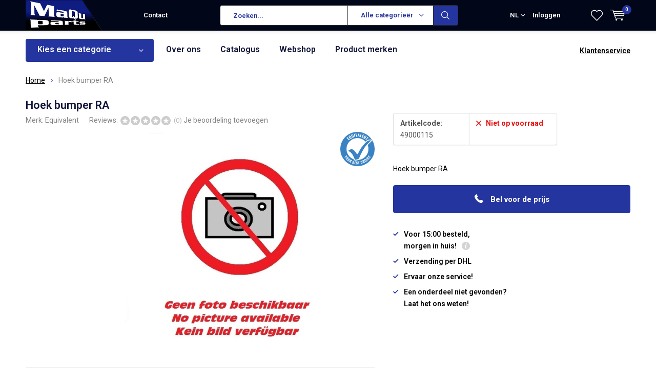

--- FILE ---
content_type: text/html;charset=utf-8
request_url: https://www.maquparts.nl/nl/hoek-bumper-ra-102182418.html
body_size: 12234
content:
<!doctype html>
<html lang="nl" class="  no-mobile">
	<head>
            <meta charset="utf-8"/>
<!-- [START] 'blocks/head.rain' -->
<!--

  (c) 2008-2026 Lightspeed Netherlands B.V.
  http://www.lightspeedhq.com
  Generated: 21-01-2026 @ 19:12:23

-->
<link rel="canonical" href="https://www.maquparts.nl/nl/hoek-bumper-ra-102182418.html"/>
<link rel="alternate" href="https://www.maquparts.nl/nl/index.rss" type="application/rss+xml" title="Nieuwe producten"/>
<meta name="robots" content="noodp,noydir"/>
<meta property="og:url" content="https://www.maquparts.nl/nl/hoek-bumper-ra-102182418.html?source=facebook"/>
<meta property="og:site_name" content="maquparts"/>
<meta property="og:title" content="Achter bumpers"/>
<meta property="og:description" content="Hoek bumper RA Groothandel gespecialiseerd in autobus onderdelen voor de openbaarvervoermarkt."/>
<meta property="og:image" content="https://cdn.webshopapp.com/shops/286833/files/302388339/equivalent-hoek-bumper-ra.jpg"/>
<!--[if lt IE 9]>
<script src="https://cdn.webshopapp.com/assets/html5shiv.js?2025-02-20"></script>
<![endif]-->
<!-- [END] 'blocks/head.rain' -->
		<meta charset="utf-8">
		<meta http-equiv="x-ua-compatible" content="ie=edge">
		<title>Achter bumpers - maquparts</title>
		<meta name="description" content="Hoek bumper RA Groothandel gespecialiseerd in autobus onderdelen voor de openbaarvervoermarkt.">
		<meta name="keywords" content="Equivalent, Hoek, bumper, RA, Autobus, autobussen, coaches, tourbussen, trucks, vrachtauto&#039;s, veegmachines, off-road, metro, treinen,  trams, veegmachines,  bestelbus, taxi, grondverzet">
		<meta name="theme-color" content="#ffffff">
		<meta name="MobileOptimized" content="320">
		<meta name="HandheldFriendly" content="true">
		<meta name="viewport" content="width=device-width, initial-scale=1, initial-scale=1, minimum-scale=1, maximum-scale=1, user-scalable=no">
		<meta name="author" content="https://www.dmws.nl/">
		
		<link rel="preconnect" href="https://fonts.googleapis.com">
		<link rel="dns-prefetch" href="https://fonts.googleapis.com">
		<link rel="preconnect" href="https://ajax.googleapis.com">
		<link rel="dns-prefetch" href="https://ajax.googleapis.com">
		<link rel="preconnect" href="https://www.gstatic.com" crossorigin="anonymous">
		<link rel="dns-prefetch" href="https://www.gstatic.com" crossorigin="anonymous">
		<link rel="preconnect" href="//cdn.webshopapp.com/">
		<link rel="dns-prefetch" href="//cdn.webshopapp.com/">
	
		<link rel="preload" href="https://fonts.googleapis.com/css?family=Roboto:300,400,500,600,700,800,900%7CRoboto:300,400,500,600,700,800,900" as="style">
    <link href="https://fonts.googleapis.com/css?family=Roboto:300,400,500,600,700,800,900%7CRoboto:300,400,500,600,700,800,900" rel="stylesheet" type="text/css">
  
  	<script>
      "use strict"
			function loadJS(src, onload) {
				var script = document.createElement('script')
				script.src = src
				script.onload = onload
				;(document.body || document.head).appendChild(script)
				script = null
			}
			(function () {
				var fontToLoad1 = "Roboto",
					fontToLoad2 = "Roboto"

				if (sessionStorage.font1 === fontToLoad1 && sessionStorage.font2 === fontToLoad2) {
					document.documentElement.className += " wf-active"
					return
				} else if ("fonts" in document) {
					var fontsToLoad = [document.fonts.load("300 1em 'Roboto'"), document.fonts.load("400 1em 'Roboto'"),
					document.fonts.load("500 1em 'Roboto'"), document.fonts.load("600 1em 'Roboto'"), document.fonts.load("700 1em 'Roboto'"),
					document.fonts.load("800 1em 'Roboto'"), document.fonts.load("900 1em 'Roboto'"),
					document.fonts.load("300 1em 'Roboto'"), document.fonts.load("400 1em 'Roboto'"),
					document.fonts.load("500 1em 'Roboto'"), document.fonts.load("600 1em 'Roboto'"), document.fonts.load("700 1em 'Roboto'"),
					document.fonts.load("800 1em 'Roboto'"), document.fonts.load("900 1em 'Roboto'")]
					Promise.all(fontsToLoad).then(function () {
						document.documentElement.className += " wf-active"
						try {
							sessionStorage.font1 = fontToLoad1
							sessionStorage.font2 = fontToLoad2
						} catch (e) { /* private safari */ }
					})
				} else {
					// use fallback
					loadJS('https://cdnjs.cloudflare.com/ajax/libs/fontfaceobserver/2.1.0/fontfaceobserver.js', function () {
						var fontsToLoad = []
						for (var i = 3; i <= 9; ++i) {
							fontsToLoad.push(new FontFaceObserver(fontToLoad1, { weight: i * 100 }).load())
							fontsToLoad.push(new FontFaceObserver(fontToLoad2, { weight: i * 100 }).load())
						}
						Promise.all(fontsToLoad).then(function () {
							document.documentElement.className += " wf-active"
							try {
								sessionStorage.font1 = fontToLoad1
								sessionStorage.font2 = fontToLoad2
							} catch (e) { /* private safari */ }
						});
					})
				}
			})();
    </script>
	
		<link rel="preload" href="https://cdn.webshopapp.com/shops/286833/themes/167196/assets/main-minified.css?20200507085427?1536" as="style">
		<link rel="preload" href="https://cdn.webshopapp.com/shops/286833/themes/167196/assets/settings.css?20200507085427" as="style">
		<link rel="stylesheet" async media="screen" href="https://cdn.webshopapp.com/shops/286833/themes/167196/assets/main-minified.css?20200507085427?1536">
		    <link rel="stylesheet" async href="https://cdn.webshopapp.com/shops/286833/themes/167196/assets/settings.css?20200507085427" />
    
		<link rel="preload" href="https://ajax.googleapis.com/ajax/libs/jquery/2.2.4/jquery.min.js" as="script">
		<link rel="preload" href="https://cdn.webshopapp.com/shops/286833/themes/167196/assets/custom.css?20200507085427" as="style">
		<link rel="preload" href="https://cdn.webshopapp.com/shops/286833/themes/167196/assets/cookie.js?20200507085427" as="script">
		<link rel="preload" href="https://cdn.webshopapp.com/shops/286833/themes/167196/assets/scripts.js?20200507085427" as="script">
		<link rel="preload" href="https://cdn.webshopapp.com/shops/286833/themes/167196/assets/fancybox.js?20200507085427" as="script">
		    <link rel="preload" href="https://cdn.webshopapp.com/shops/286833/themes/167196/assets/custom-minified.js?20200507085427" as="script">
		<link rel="preload" href="https://cdn.webshopapp.com/shops/286833/themes/167196/assets/global-minified.js?20200507085427" as="script">
		<link rel="preload" href="https://cdn.webshopapp.com/shops/286833/themes/167196/assets/dmws-gui.js?20200507085427" as="script">
		
		<script defer src="https://ajax.googleapis.com/ajax/libs/jquery/2.2.4/jquery.min.js"></script>
    
		<link rel="icon" type="image/x-icon" href="https://cdn.webshopapp.com/shops/286833/themes/167196/assets/favicon.ico?20200507085427">
		<link rel="apple-touch-icon" href="https://cdn.webshopapp.com/shops/286833/themes/167196/assets/favicon.ico?20200507085427">
		<meta property="og:title" content="Achter bumpers">
		<meta property="og:type" content="website"> 
		<meta property="og:description" content="Hoek bumper RA Groothandel gespecialiseerd in autobus onderdelen voor de openbaarvervoermarkt.">
		<meta property="og:site_name" content="maquparts">
		<meta property="og:url" content="https://www.maquparts.nl/">
		<meta property="og:image" content="https://cdn.webshopapp.com/shops/286833/themes/167196/assets/banner-1.jpg?20200507085427">
    		<script type="application/ld+json">
			{
				"@context": "http://schema.org/",
				"@type": "Organization",
				"url": "https://www.maquparts.nl/nl/",
				"name": "maquparts",
				"legalName": "maquparts",
				"description": "Hoek bumper RA Groothandel gespecialiseerd in autobus onderdelen voor de openbaarvervoermarkt.",
				"logo": "https://cdn.webshopapp.com/shops/286833/themes/167196/assets/logo.png?20200507085427",
				"image": "https://cdn.webshopapp.com/shops/286833/themes/167196/assets/banner-1.jpg?20200507085427",
				"contactPoint": {
					"@type": "ContactPoint",
					"contactType": "Customer service",
					"telephone": "0031 (0)348 431390"
				},
				"address": {
					"@type": "PostalAddress",
					"streetAddress": "",
					"addressLocality": "",
					"addressRegion": "",
					"postalCode": "",
					"addressCountry": ""
				}
			}
		</script>
    <meta name="msapplication-config" content="https://cdn.webshopapp.com/shops/286833/themes/167196/assets/browserconfig.xml?20200507085427">
<meta property="og:title" content="Achter bumpers">
<meta property="og:type" content="website"> 
<meta property="og:description" content="Hoek bumper RA Groothandel gespecialiseerd in autobus onderdelen voor de openbaarvervoermarkt.">
<meta property="og:site_name" content="maquparts">
<meta property="og:url" content="https://www.maquparts.nl/">
<meta property="og:image" content="https://cdn.webshopapp.com/shops/286833/themes/167196/assets/first-image-1.jpg?20200507085427">
<meta name="twitter:title" content="Achter bumpers">
<meta name="twitter:description" content="Hoek bumper RA Groothandel gespecialiseerd in autobus onderdelen voor de openbaarvervoermarkt.">
<meta name="twitter:site" content="maquparts">
<meta name="twitter:card" content="https://cdn.webshopapp.com/shops/286833/themes/167196/assets/logo.png?20200507085427">
<meta name="twitter:image" content="https://cdn.webshopapp.com/shops/286833/themes/167196/assets/first-image-1.jpg?20200507085427">
<ul class="hidden-data hidden"><li>286833</li><li>167196</li><li>ja</li><li>nl</li><li>live</li><li>info//maquparts/nl</li><li>https://www.maquparts.nl/nl/</li></ul>
<script type="application/ld+json">
  [
        {
      "@context": "http://schema.org",
      "@type": "Product", 
      "name": "Equivalent Hoek bumper RA",
      "url": "https://www.maquparts.nl/nl/hoek-bumper-ra-102182418.html",
      "brand": "Equivalent",      "description": "Hoek bumper RA Groothandel gespecialiseerd in autobus onderdelen voor de openbaarvervoermarkt.",      "image": "https://cdn.webshopapp.com/shops/286833/files/302388339/300x250x2/equivalent-hoek-bumper-ra.jpg",            "mpn": "49000115",      "sku": "Scania 480958,",      "offers": {
        "@type": "Offer",
        "price": "0.00",
        "url": "https://www.maquparts.nl/nl/hoek-bumper-ra-102182418.html",
        "priceValidUntil": "2027-01-21",
        "priceCurrency": "EUR"      }
          },
        {
      "@context": "http://schema.org/",
      "@type": "Organization",
      "url": "https://www.maquparts.nl/",
      "name": "maquparts",
      "legalName": "maquparts",
      "description": "Hoek bumper RA Groothandel gespecialiseerd in autobus onderdelen voor de openbaarvervoermarkt.",
      "logo": "https://cdn.webshopapp.com/shops/286833/themes/167196/assets/logo.png?20200507085427",
      "image": "https://cdn.webshopapp.com/shops/286833/themes/167196/assets/first-image-1.jpg?20200507085427",
      "contactPoint": {
        "@type": "ContactPoint",
        "contactType": "Customer service",
        "telephone": "0031 (0)348 431390"
      },
      "address": {
        "@type": "PostalAddress",
        "streetAddress": "Kuipersweg 2V",
        "addressLocality": "Nederland",
        "postalCode": "3449 JA Woerden",
        "addressCountry": "NL"
      }
    },
    { 
      "@context": "http://schema.org", 
      "@type": "WebSite", 
      "url": "https://www.maquparts.nl/", 
      "name": "maquparts",
      "description": "Hoek bumper RA Groothandel gespecialiseerd in autobus onderdelen voor de openbaarvervoermarkt.",
      "author": [
        {
          "@type": "Organization",
          "url": "https://www.dmws.nl/",
          "name": "DMWS B.V.",
          "address": {
            "@type": "PostalAddress",
            "streetAddress": "Klokgebouw 195 (Strijp-S)",
            "addressLocality": "Eindhoven",
            "addressRegion": "NB",
            "postalCode": "5617 AB",
            "addressCountry": "NL"
          }
        }
      ]
    }
  ]
</script>	</head>
	<body>
    <div id="root"><header id="top"><p id="logo"><a href="https://www.maquparts.nl/nl/" accesskey="h"><img class="desktop-only" src="https://cdn.webshopapp.com/shops/286833/themes/167196/assets/logo.png?20200507085427" alt="maquparts" width="190" height="60"><img class="desktop-hide" src="https://cdn.webshopapp.com/shops/286833/themes/167196/assets/logo-mobile.png?20200507085427" alt="maquparts" width="190" height="60"></a></p><nav id="skip"><ul><li><a href="#nav" accesskey="n">Skip to navigation (n)</a></li><li><a href="#content" accesskey="c">Skip to content (c)</a></li><li><a href="#footer" accesskey="f">Skip to footer (f)</a></li></ul></nav><nav id="nav"><ul><li><a accesskey="1" href=""></a><em>(1)</em></li><li><a accesskey="2" href="/service/">Contact</a><em>(2)</em></li></ul><form action="https://www.maquparts.nl/nl/search/" method="post" id="formSearch" class="untouched"><h5>Zoeken</h5><p><label for="q">Zoeken...</label><input type="search" id="q" name="q" value="" placeholder="Zoeken..." autocomplete="off"></p><p class="desktop-only"><label for="sb" class="hidden">Alle categorieën</label><select id="sb" name="sb" onchange="cat();"><option value="https://www.maquparts.nl/nl/search/">Alle categorieën</option><option value="https://www.maquparts.nl/nl/ruitenwissers/" class="cat-9320295">Ruitenwissers</option><option value="https://www.maquparts.nl/nl/ruitenwisser-onderdelen/" class="cat-9323217">Ruitenwisser onderdelen</option><option value="https://www.maquparts.nl/nl/filters/" class="cat-9320304">Filters</option><option value="https://www.maquparts.nl/nl/spiegels/" class="cat-9314034">Spiegels</option><option value="https://www.maquparts.nl/nl/verwarming-en-airco/" class="cat-9437796">Verwarming en Airco</option><option value="https://www.maquparts.nl/nl/verlichting/" class="cat-9437805">Verlichting</option><option value="https://www.maquparts.nl/nl/autogordels/" class="cat-9450741">Autogordels</option><option value="https://www.maquparts.nl/nl/bumpers/" class="cat-9519621">Bumpers</option><option value="https://www.maquparts.nl/nl/accessoires/" class="cat-9450786">Accessoires</option><option value="https://www.maquparts.nl/nl/v-snaren-en-multiriemen/" class="cat-9506484">V-Snaren en Multiriemen</option><option value="https://www.maquparts.nl/nl/webshop/" class="cat-9659783">Webshop</option></select></p><p><button type="submit" title="Zoeken" disabled="disabled">Zoeken</button></p><ul class="list-cart"></ul><div class="tags desktop-hide"><h5>Tags</h5><ul class="list-tags"><li><a href="https://www.maquparts.nl/nl/tags/2-weg-klep/">2-weg klep <span>(50)</span></a></li><li><a href="https://www.maquparts.nl/nl/tags/3-weg-klep/">3-weg klep <span>(50)</span></a></li><li><a href="https://www.maquparts.nl/nl/tags/blazend/">Blazend <span>(20)</span></a></li><li><a href="https://www.maquparts.nl/nl/tags/blower/">Blower <span>(90)</span></a></li><li><a href="https://www.maquparts.nl/nl/tags/bosch/">Bosch <span>(4)</span></a></li><li><a href="https://www.maquparts.nl/nl/tags/circulatiepompen/">Circulatiepompen <span>(20)</span></a></li><li><a href="https://www.maquparts.nl/nl/tags/dobli-spiegel/">Dobli spiegel <span>(9)</span></a></li><li><a href="https://www.maquparts.nl/nl/tags/dodehoekspiegel/">Dodehoekspiegel <span>(9)</span></a></li><li><a href="https://www.maquparts.nl/nl/tags/drie-weg-kranen/">Drie-weg kranen <span>(50)</span></a></li><li><a href="https://www.maquparts.nl/nl/tags/evo/">EVO <span>(4)</span></a></li><li><a href="https://www.maquparts.nl/nl/tags/fan/">Fan <span>(20)</span></a></li><li><a href="https://www.maquparts.nl/nl/tags/filter-droger/">Filter droger <span>(2)</span></a></li><li><a href="https://www.maquparts.nl/nl/tags/hoofdspiegel/">Hoofdspiegel <span>(49)</span></a></li><li><a href="https://www.maquparts.nl/nl/tags/iveco/">Iveco <span>(4)</span></a></li><li><a href="https://www.maquparts.nl/nl/tags/kranen/">Kranen <span>(50)</span></a></li><li><a href="https://www.maquparts.nl/nl/tags/mercedes/">Mercedes <span>(4)</span></a></li><li><a href="https://www.maquparts.nl/nl/tags/overdrukklep/">Overdrukklep <span>(3)</span></a></li><li><a href="https://www.maquparts.nl/nl/tags/radiateur/">Radiateur <span>(5)</span></a></li><li><a href="https://www.maquparts.nl/nl/tags/regeling/">Regeling <span>(45)</span></a></li><li><a href="https://www.maquparts.nl/nl/tags/swf/">SWF <span>(4)</span></a></li><li><a href="https://www.maquparts.nl/nl/tags/sensoren/">Sensoren <span>(45)</span></a></li><li><a href="https://www.maquparts.nl/nl/tags/spiegel-opstelling/">Spiegel opstelling <span>(32)</span></a></li><li><a href="https://www.maquparts.nl/nl/tags/spiegel-samenstelling/">Spiegel samenstelling <span>(32)</span></a></li><li><a href="https://www.maquparts.nl/nl/tags/spiegelarm/">Spiegelarm <span>(34)</span></a></li><li><a href="https://www.maquparts.nl/nl/tags/spiegeldrager/">Spiegeldrager <span>(38)</span></a></li><li><a href="https://www.maquparts.nl/nl/tags/spiegelglas/">Spiegelglas <span>(38)</span></a></li><li><a href="https://www.maquparts.nl/nl/tags/spiegelglazen/">Spiegelglazen <span>(38)</span></a></li><li><a href="https://www.maquparts.nl/nl/tags/spiegelhouder/">Spiegelhouder <span>(34)</span></a></li><li><a href="https://www.maquparts.nl/nl/tags/spiegelkop/">Spiegelkop <span>(49)</span></a></li><li><a href="https://www.maquparts.nl/nl/tags/spiegelset/">Spiegelset <span>(32)</span></a></li><li><a href="https://www.maquparts.nl/nl/tags/spiegelstang/">Spiegelstang <span>(34)</span></a></li><li><a href="https://www.maquparts.nl/nl/tags/stelmotor/">Stelmotor <span>(50)</span></a></li><li><a href="https://www.maquparts.nl/nl/tags/toerenregeling/">Toerenregeling <span>(45)</span></a></li><li><a href="https://www.maquparts.nl/nl/tags/trottoire-spiegel/">Trottoire spiegel <span>(9)</span></a></li><li><a href="https://www.maquparts.nl/nl/tags/twee-weg-kranen/">Twee-weg kranen <span>(50)</span></a></li><li><a href="https://www.maquparts.nl/nl/tags/ventilator/">Ventilator <span>(110)</span></a></li><li><a href="https://www.maquparts.nl/nl/tags/waterpompen/">Waterpompen <span>(20)</span></a></li><li><a href="https://www.maquparts.nl/nl/tags/webastopompen/">Webastopompen <span>(20)</span></a></li><li><a href="https://www.maquparts.nl/nl/tags/zijspiegel/">Zijspiegel <span>(49)</span></a></li><li><a href="https://www.maquparts.nl/nl/tags/zuigend/">Zuigend <span>(20)</span></a></li></ul></div></form><ul><li class="language"><a accesskey="3" href="./">NL</a><em>(3)</em><ul><li class="active"><a href="https://www.maquparts.nl/nl/go/product/102182418"  title="Nederlands" lang="nl">Nederlands</a></li><li ><a href="https://www.maquparts.nl/de/go/product/102182418"  title="Deutsch" lang="de">Deutsch</a></li><li ><a href="https://www.maquparts.nl/en/go/product/102182418"  title="English" lang="en">English</a></li></ul></li><li class="search"><a accesskey="5" href="./"><i class="icon-zoom"></i><span>Zoeken</span></a><em>(5)</em></li><!--<li class="compare mobile-only"><a accesskey="5" href="./"><i class="icon-chart"></i><span>vergelijk</span></a><em>(5)</em></li>--><li class="user"><a accesskey="6" href="https://www.maquparts.nl/nl/account/login/"><i class="icon-user-outline"></i> 
          Inloggen
        </a><em>(6)</em><div><div class="double"><form method="post" id="formLogin" action="https://www.maquparts.nl/nl/account/loginPost/?return=https://www.maquparts.nl/nl/hoek-bumper-ra-102182418.html"><h5>Inloggen</h5><p><label for="formLoginEmail">E-mailadres</label><input type="email" id="formLoginEmail" name="email" placeholder="E-mailadres" autocomplete='email' required></p><p><label for="formLoginPassword">Wachtwoord</label><input type="password" id="formLoginPassword" name="password" placeholder="Wachtwoord" autocomplete="current-password" required><a href="https://www.maquparts.nl/nl/account/password/">Wachtwoord vergeten?</a></p><p><input type="hidden" name="key" value="da2bc5840b53ba40e2e158683c3cf14c" /><input type="hidden" name="type" value="login" /><button type="submit" onclick="$('#formLogin').submit(); return false;">Inloggen</button></p></form><div><h5>Nieuwe klant?</h5><ul class="list-checks"><li>Al je orders en retouren op één plek</li><li>Het bestelproces gaat nog sneller</li><li>Je winkelwagen is altijd en overal opgeslagen</li></ul><p class="link-btn"><a class="a" href="https://www.maquparts.nl/nl/account/register/">Account aanmaken</a></p><h5>Log in met social media</h5><p class="link-btn"><a class="fb gui-button-facebook" href="javascript:;" rel="nofollow" onclick="gui_facebook('https://www.maquparts.nl/nl/account/loginFacebook/?return=https%3A%2F%2Fwww.maquparts.nl%2Fnl%2Fhoek-bumper-ra-102182418.html'); return false;"><i class="icon-facebook"></i> Login with Facebook</a></p></div></div></div></li><li class="menu"><a accesskey="7" href="./"><i class="icon-menu"></i>
          Menu
        </a><em>(7)</em></li><li class="favorites br"><a accesskey="8" href="https://www.maquparts.nl/nl/account/wishlist/"><i class="icon-heart-outline"></i><span>wishlist</span></a></li><li class="cart"><a accesskey="9" href="./"><i class="icon-cart"></i><span>Winkelwagen</span><span class="qty">0</span></a><em>(9)</em><div><h5>Mijn winkelwagen</h5><ul class="list-cart"><li><a href="https://www.maquparts.nl/nl/session/back/"><span class="img"><img src="https://cdn.webshopapp.com/shops/286833/themes/167196/assets/empty-cart.svg?20200507085427" alt="Empty cart" width="43" height="46"></span><span class="title">Geen producten gevonden...</span><span class="desc">Er zitten geen producten in uw winkelwagen. Misschien is het artikel dat u had gekozen uitverkocht.</span></a></li></ul></div></li></ul><div class="nav-main"><ul><li><a>Menu</a><ul><li><a href="https://www.maquparts.nl/nl/ruitenwissers/"><span class="img"><img src="https://cdn.webshopapp.com/shops/286833/files/293949450/64x44x2/ruitenwissers.jpg" alt="Ruitenwissers" width="32" height="22"></span>Ruitenwissers</a><ul><li class="strong"><a href="https://www.maquparts.nl/nl/ruitenwissers/">Ruitenwissers</a></li><li><a href="https://www.maquparts.nl/nl/ruitenwissers/haakarm-montage/">Haakarm montage </a></li><li><a href="https://www.maquparts.nl/nl/ruitenwissers/beugel-montage-breed/">Beugel montage &quot;breed&quot;</a></li><li><a href="https://www.maquparts.nl/nl/ruitenwissers/beugel-montage-smal/">Beugel montage &quot;smal&quot;</a></li></ul></li><li><a href="https://www.maquparts.nl/nl/ruitenwisser-onderdelen/"><span class="img"><img src="https://cdn.webshopapp.com/shops/286833/files/294007305/64x44x2/ruitenwisser-onderdelen.jpg" alt="Ruitenwisser onderdelen" width="32" height="22"></span>Ruitenwisser onderdelen</a><ul><li class="strong"><a href="https://www.maquparts.nl/nl/ruitenwisser-onderdelen/">Ruitenwisser onderdelen</a></li><li><a href="https://www.maquparts.nl/nl/ruitenwisser-onderdelen/armen/">Armen</a></li><li><a href="https://www.maquparts.nl/nl/ruitenwisser-onderdelen/sproeiers/">Sproeiers</a></li><li><a href="https://www.maquparts.nl/nl/ruitenwisser-onderdelen/heatshot-9503940/">Heatshot</a></li><li><a href="https://www.maquparts.nl/nl/ruitenwisser-onderdelen/motoren/">Motoren</a></li><li><a href="https://www.maquparts.nl/nl/ruitenwisser-onderdelen/stangen/">Stangen</a></li><li><a href="https://www.maquparts.nl/nl/ruitenwisser-onderdelen/pompjes/">Pompjes</a></li></ul></li><li><a href="https://www.maquparts.nl/nl/filters/"><span class="img"><img src="https://cdn.webshopapp.com/shops/286833/files/293949801/64x44x2/filters.jpg" alt="Filters" width="32" height="22"></span>Filters</a><ul><li class="strong"><a href="https://www.maquparts.nl/nl/filters/">Filters</a></li><li><a href="https://www.maquparts.nl/nl/filters/oliefilters/">Oliefilters</a></li><li><a href="https://www.maquparts.nl/nl/filters/brandstoffilters/">Brandstoffilters</a></li><li><a href="https://www.maquparts.nl/nl/filters/luchtfilters/">Luchtfilters</a></li><li><a href="https://www.maquparts.nl/nl/filters/interieurfilters/">Interieurfilters</a><ul><li class="strong"><a href="https://www.maquparts.nl/nl/filters/interieurfilters/">Interieurfilters</a></li><li><a href="https://www.maquparts.nl/nl/filters/interieurfilters/plisse-filters/">Plissé filters</a></li><li><a href="https://www.maquparts.nl/nl/filters/interieurfilters/ppi-foam-filters/">PPI foam filters</a></li><li><a href="https://www.maquparts.nl/nl/filters/interieurfilters/wattenfilters/">Wattenfilters</a></li><li><a href="https://www.maquparts.nl/nl/filters/interieurfilters/haf-filters/">HAF filters</a></li></ul></li><li><a href="https://www.maquparts.nl/nl/filters/adbleufilters/">Adbleufilters</a></li><li><a href="https://www.maquparts.nl/nl/filters/hydrauliekfilters/">Hydrauliekfilters</a></li><li><a href="https://www.maquparts.nl/nl/filters/luchtdrogerfilters/">Luchtdrogerfilters</a></li><li><a href="https://www.maquparts.nl/nl/filters/waterfilters/">Waterfilters</a></li></ul></li><li><a href="https://www.maquparts.nl/nl/spiegels/"><span class="img"><img src="https://cdn.webshopapp.com/shops/286833/files/309818630/64x44x2/spiegels.jpg" alt="Spiegels" width="32" height="22"></span>Spiegels</a><ul><li class="strong"><a href="https://www.maquparts.nl/nl/spiegels/">Spiegels</a></li><li><a href="https://www.maquparts.nl/nl/spiegels/spiegelsets-links/">Spiegelsets Links</a></li><li><a href="https://www.maquparts.nl/nl/spiegels/spiegelsets-rechts/">Spiegelsets Rechts</a></li><li><a href="https://www.maquparts.nl/nl/spiegels/spiegelkoppen/">Spiegelkoppen</a></li><li><a href="https://www.maquparts.nl/nl/spiegels/spiegelarmen/">Spiegelarmen</a></li><li><a href="https://www.maquparts.nl/nl/spiegels/dodehoekspiegels/">Dodehoekspiegels</a></li><li><a href="https://www.maquparts.nl/nl/spiegels/spiegelglazen/">Spiegelglazen</a></li></ul></li><li><a href="https://www.maquparts.nl/nl/verwarming-en-airco/"><span class="img"><img src="https://cdn.webshopapp.com/shops/286833/files/298940037/64x44x2/verwarming-en-airco.jpg" alt="Verwarming en Airco" width="32" height="22"></span>Verwarming en Airco</a><ul><li class="strong"><a href="https://www.maquparts.nl/nl/verwarming-en-airco/">Verwarming en Airco</a></li><li><a href="https://www.maquparts.nl/nl/verwarming-en-airco/axiaal-ventilatoren/">Axiaal ventilatoren</a></li><li><a href="https://www.maquparts.nl/nl/verwarming-en-airco/radiaal-ventilatoren/">Radiaal ventilatoren</a><ul><li class="strong"><a href="https://www.maquparts.nl/nl/verwarming-en-airco/radiaal-ventilatoren/">Radiaal ventilatoren</a></li><li><a href="https://www.maquparts.nl/nl/verwarming-en-airco/radiaal-ventilatoren/dubbele-radiaal/">Dubbele radiaal</a></li><li><a href="https://www.maquparts.nl/nl/verwarming-en-airco/radiaal-ventilatoren/enkele-radiaal/">Enkele Radiaal</a></li><li><a href="https://www.maquparts.nl/nl/verwarming-en-airco/radiaal-ventilatoren/motoren/">Motoren</a></li></ul></li><li><a href="https://www.maquparts.nl/nl/verwarming-en-airco/silicone-slangen/">Silicone slangen</a><ul><li class="strong"><a href="https://www.maquparts.nl/nl/verwarming-en-airco/silicone-slangen/">Silicone slangen</a></li><li><a href="https://www.maquparts.nl/nl/verwarming-en-airco/silicone-slangen/bochten/">Bochten</a></li><li><a href="https://www.maquparts.nl/nl/verwarming-en-airco/silicone-slangen/recht/">Recht</a></li></ul></li><li><a href="https://www.maquparts.nl/nl/verwarming-en-airco/slangenklemmen/">Slangenklemmen</a><ul><li class="strong"><a href="https://www.maquparts.nl/nl/verwarming-en-airco/slangenklemmen/">Slangenklemmen</a></li><li><a href="https://www.maquparts.nl/nl/verwarming-en-airco/slangenklemmen/binnen-ring/">Binnen ring</a></li><li><a href="https://www.maquparts.nl/nl/verwarming-en-airco/slangenklemmen/schotelveer/">Schotelveer</a></li></ul></li><li><a href="https://www.maquparts.nl/nl/verwarming-en-airco/diversen/">Diversen</a></li><li><a href="https://www.maquparts.nl/nl/verwarming-en-airco/elektronica/">Elektronica</a><ul><li class="strong"><a href="https://www.maquparts.nl/nl/verwarming-en-airco/elektronica/">Elektronica</a></li><li><a href="https://www.maquparts.nl/nl/verwarming-en-airco/elektronica/instelknop/">Instelknop</a></li><li><a href="https://www.maquparts.nl/nl/verwarming-en-airco/elektronica/diversen/">Diversen</a></li><li><a href="https://www.maquparts.nl/nl/verwarming-en-airco/elektronica/toerenregeling/">Toerenregeling</a></li><li><a href="https://www.maquparts.nl/nl/verwarming-en-airco/elektronica/sensors/">Sensors</a></li><li><a href="https://www.maquparts.nl/nl/verwarming-en-airco/elektronica/bediening/">Bediening</a></li></ul></li><li><a href="https://www.maquparts.nl/nl/verwarming-en-airco/kranen/">Kranen</a></li><li><a href="https://www.maquparts.nl/nl/verwarming-en-airco/webasto/">Webasto</a><ul><li class="strong"><a href="https://www.maquparts.nl/nl/verwarming-en-airco/webasto/">Webasto</a></li><li><a href="https://www.maquparts.nl/nl/verwarming-en-airco/webasto/circulatiepompen/">Circulatiepompen </a></li><li><a href="https://www.maquparts.nl/nl/verwarming-en-airco/webasto/overige-onderdelen/">Overige onderdelen</a></li></ul></li><li><a href="https://www.maquparts.nl/nl/verwarming-en-airco/airco/">Airco</a><ul><li class="strong"><a href="https://www.maquparts.nl/nl/verwarming-en-airco/airco/">Airco</a></li><li><a href="https://www.maquparts.nl/nl/verwarming-en-airco/airco/slangen/">Slangen</a></li><li><a href="https://www.maquparts.nl/nl/verwarming-en-airco/airco/droger-filters/">Droger filters</a></li></ul></li></ul></li><li><a href="https://www.maquparts.nl/nl/verlichting/"><span class="img"><img src="https://cdn.webshopapp.com/shops/286833/files/298941594/64x44x2/verlichting.jpg" alt="Verlichting" width="32" height="22"></span>Verlichting</a><ul><li class="strong"><a href="https://www.maquparts.nl/nl/verlichting/">Verlichting</a></li><li><a href="https://www.maquparts.nl/nl/verlichting/voor-verlichting/">Voor verlichting</a></li><li><a href="https://www.maquparts.nl/nl/verlichting/zijverlichting/">Zijverlichting</a></li><li><a href="https://www.maquparts.nl/nl/verlichting/achter-verlichting/">Achter verlichting</a></li><li><a href="https://www.maquparts.nl/nl/verlichting/lampen-12v-24v/">Lampen 12V / 24V</a><ul><li class="strong"><a href="https://www.maquparts.nl/nl/verlichting/lampen-12v-24v/">Lampen 12V / 24V</a></li><li><a href="https://www.maquparts.nl/nl/verlichting/lampen-12v-24v/osram-12v/">Osram 12V</a></li><li><a href="https://www.maquparts.nl/nl/verlichting/lampen-12v-24v/osram-24v/">Osram 24V</a></li><li><a href="https://www.maquparts.nl/nl/verlichting/lampen-12v-24v/neolux-12v/">Neolux 12V</a></li><li><a href="https://www.maquparts.nl/nl/verlichting/lampen-12v-24v/neolux-24v/">Neolux 24V</a></li><li><a href="https://www.maquparts.nl/nl/verlichting/lampen-12v-24v/hella-24v/">Hella 24V </a></li></ul></li><li><a href="https://www.maquparts.nl/nl/verlichting/schakelaars/">Schakelaars</a></li><li><a href="https://www.maquparts.nl/nl/verlichting/binnen-verlichting/">Binnen verlichting</a></li></ul></li><li><a href="https://www.maquparts.nl/nl/autogordels/"><span class="img"><img src="https://cdn.webshopapp.com/shops/286833/files/298940352/64x44x2/autogordels.jpg" alt="Autogordels" width="32" height="22"></span>Autogordels</a><ul><li class="strong"><a href="https://www.maquparts.nl/nl/autogordels/">Autogordels</a></li><li><a href="https://www.maquparts.nl/nl/autogordels/2-punts-gordels/">2-punts gordels</a></li><li><a href="https://www.maquparts.nl/nl/autogordels/3-punts-gordels/">3-punts gordels</a></li><li><a href="https://www.maquparts.nl/nl/autogordels/toebehoren/">Toebehoren</a></li></ul></li><li><a href="https://www.maquparts.nl/nl/bumpers/"><span class="img"><img src="https://cdn.webshopapp.com/shops/286833/files/302446500/64x44x2/bumpers.jpg" alt="Bumpers" width="32" height="22"></span>Bumpers</a><ul><li class="strong"><a href="https://www.maquparts.nl/nl/bumpers/">Bumpers</a></li><li><a href="https://www.maquparts.nl/nl/bumpers/voor-bumpers/">Voor bumpers</a><ul><li class="strong"><a href="https://www.maquparts.nl/nl/bumpers/voor-bumpers/">Voor bumpers</a></li><li><a href="https://www.maquparts.nl/nl/bumpers/voor-bumpers/links-voor/">Links voor</a></li><li><a href="https://www.maquparts.nl/nl/bumpers/voor-bumpers/midden-voor/">Midden voor</a></li><li><a href="https://www.maquparts.nl/nl/bumpers/voor-bumpers/rechts-voor/">Rechts voor</a></li></ul></li><li><a href="https://www.maquparts.nl/nl/bumpers/achter-bumpers/">Achter bumpers</a><ul><li class="strong"><a href="https://www.maquparts.nl/nl/bumpers/achter-bumpers/">Achter bumpers</a></li><li><a href="https://www.maquparts.nl/nl/bumpers/achter-bumpers/links-achter/">Links achter</a></li><li><a href="https://www.maquparts.nl/nl/bumpers/achter-bumpers/midden-achter/">Midden achter</a></li><li><a href="https://www.maquparts.nl/nl/bumpers/achter-bumpers/rechts-achter/">Rechts achter</a></li></ul></li></ul></li><li><a href="https://www.maquparts.nl/nl/accessoires/"><span class="img"><img src="https://cdn.webshopapp.com/shops/286833/files/298941933/64x44x2/accessoires.jpg" alt="Accessoires" width="32" height="22"></span>Accessoires</a><ul><li class="strong"><a href="https://www.maquparts.nl/nl/accessoires/">Accessoires</a></li><li><a href="https://www.maquparts.nl/nl/accessoires/diversen/">Diversen</a></li><li><a href="https://www.maquparts.nl/nl/accessoires/elektronica/">Elektronica</a></li></ul></li><li><a href="https://www.maquparts.nl/nl/v-snaren-en-multiriemen/"><span class="img"><img src="https://cdn.webshopapp.com/shops/286833/files/303822609/64x44x2/v-snaren-en-multiriemen.jpg" alt="V-Snaren en Multiriemen" width="32" height="22"></span>V-Snaren en Multiriemen</a><ul><li class="strong"><a href="https://www.maquparts.nl/nl/v-snaren-en-multiriemen/">V-Snaren en Multiriemen</a></li><li><a href="https://www.maquparts.nl/nl/v-snaren-en-multiriemen/v-snaren/">V-snaren</a></li><li><a href="https://www.maquparts.nl/nl/v-snaren-en-multiriemen/multiriemen/">Multiriemen</a></li><li><a href="https://www.maquparts.nl/nl/v-snaren-en-multiriemen/riemspanners/">Riemspanners</a></li></ul></li><li><a href="https://www.maquparts.nl/nl/webshop/"><span class="img"><img src="https://cdn.webshopapp.com/shops/286833/files/309549857/64x44x2/webshop.jpg" alt="Webshop" width="32" height="22"></span>Webshop</a><ul><li class="strong"><a href="https://www.maquparts.nl/nl/webshop/">Webshop</a></li><li><a href="https://www.maquparts.nl/nl/webshop/spiegels/">Spiegels</a><ul><li class="strong"><a href="https://www.maquparts.nl/nl/webshop/spiegels/">Spiegels</a></li><li><a href="https://www.maquparts.nl/nl/webshop/spiegels/spiegelsets/">Spiegelsets</a></li><li><a href="https://www.maquparts.nl/nl/webshop/spiegels/spiegelkoppen/">Spiegelkoppen</a></li><li><a href="https://www.maquparts.nl/nl/webshop/spiegels/spiegelarmen/">Spiegelarmen</a></li><li><a href="https://www.maquparts.nl/nl/webshop/spiegels/spiegelglazen/">Spiegelglazen</a></li></ul></li><li><a href="https://www.maquparts.nl/nl/webshop/autogordels/">Autogordels</a><ul><li class="strong"><a href="https://www.maquparts.nl/nl/webshop/autogordels/">Autogordels</a></li><li><a href="https://www.maquparts.nl/nl/webshop/autogordels/3-punts-gordels/">3-punts gordels</a></li><li><a href="https://www.maquparts.nl/nl/webshop/autogordels/2-punts-gordels/">2-punts gordels</a></li></ul></li><li><a href="https://www.maquparts.nl/nl/webshop/verlichting/">Verlichting</a><ul><li class="strong"><a href="https://www.maquparts.nl/nl/webshop/verlichting/">Verlichting</a></li><li><a href="https://www.maquparts.nl/nl/webshop/verlichting/voor-verlichting/">Voor verlichting</a></li><li><a href="https://www.maquparts.nl/nl/webshop/verlichting/achter-verlichting/">Achter verlichting</a></li><li><a href="https://www.maquparts.nl/nl/webshop/verlichting/lampen-12v/">Lampen 12V </a><ul><li class="strong"><a href="https://www.maquparts.nl/nl/webshop/verlichting/lampen-12v/">Lampen 12V </a></li><li><a href="https://www.maquparts.nl/nl/webshop/verlichting/lampen-12v/osram/">Osram</a></li><li><a href="https://www.maquparts.nl/nl/webshop/verlichting/lampen-12v/neolux/">Neolux</a></li></ul></li></ul></li></ul></li></ul></li></ul></div></nav><p id="back"><a href="https://www.maquparts.nl/nl/">Terug</a></p></header><main id="content" class=" "><div class="pretemplate-content "><nav class="nav-main desktop-only"><ul><li><a href="./">Kies een categorie</a><ul><li><a href="https://www.maquparts.nl/nl/ruitenwissers/"><span class="img"><img src="https://cdn.webshopapp.com/shops/286833/files/293949450/64x44x2/ruitenwissers.jpg" alt="Ruitenwissers" width="32" height="22"></span>Ruitenwissers</a><ul><li class="strong"><a href="https://www.maquparts.nl/nl/ruitenwissers/">Ruitenwissers</a></li><li><a href="https://www.maquparts.nl/nl/ruitenwissers/haakarm-montage/">Haakarm montage </a></li><li><a href="https://www.maquparts.nl/nl/ruitenwissers/beugel-montage-breed/">Beugel montage &quot;breed&quot;</a></li><li><a href="https://www.maquparts.nl/nl/ruitenwissers/beugel-montage-smal/">Beugel montage &quot;smal&quot;</a></li></ul></li><li><a href="https://www.maquparts.nl/nl/ruitenwisser-onderdelen/"><span class="img"><img src="https://cdn.webshopapp.com/shops/286833/files/294007305/64x44x2/ruitenwisser-onderdelen.jpg" alt="Ruitenwisser onderdelen" width="32" height="22"></span>Ruitenwisser onderdelen</a><ul><li class="strong"><a href="https://www.maquparts.nl/nl/ruitenwisser-onderdelen/">Ruitenwisser onderdelen</a></li><li><a href="https://www.maquparts.nl/nl/ruitenwisser-onderdelen/armen/">Armen</a></li><li><a href="https://www.maquparts.nl/nl/ruitenwisser-onderdelen/sproeiers/">Sproeiers</a></li><li><a href="https://www.maquparts.nl/nl/ruitenwisser-onderdelen/heatshot-9503940/">Heatshot</a></li><li><a href="https://www.maquparts.nl/nl/ruitenwisser-onderdelen/motoren/">Motoren</a></li><li><a href="https://www.maquparts.nl/nl/ruitenwisser-onderdelen/stangen/">Stangen</a></li><li><a href="https://www.maquparts.nl/nl/ruitenwisser-onderdelen/pompjes/">Pompjes</a></li></ul></li><li><a href="https://www.maquparts.nl/nl/filters/"><span class="img"><img src="https://cdn.webshopapp.com/shops/286833/files/293949801/64x44x2/filters.jpg" alt="Filters" width="32" height="22"></span>Filters</a><ul><li class="strong"><a href="https://www.maquparts.nl/nl/filters/">Filters</a></li><li><a href="https://www.maquparts.nl/nl/filters/oliefilters/">Oliefilters</a></li><li><a href="https://www.maquparts.nl/nl/filters/brandstoffilters/">Brandstoffilters</a></li><li><a href="https://www.maquparts.nl/nl/filters/luchtfilters/">Luchtfilters</a></li><li><a href="https://www.maquparts.nl/nl/filters/interieurfilters/">Interieurfilters</a><ul><li class="strong"><a href="https://www.maquparts.nl/nl/filters/interieurfilters/">Interieurfilters</a></li><li><a href="https://www.maquparts.nl/nl/filters/interieurfilters/plisse-filters/">Plissé filters</a></li><li><a href="https://www.maquparts.nl/nl/filters/interieurfilters/ppi-foam-filters/">PPI foam filters</a></li><li><a href="https://www.maquparts.nl/nl/filters/interieurfilters/wattenfilters/">Wattenfilters</a></li><li><a href="https://www.maquparts.nl/nl/filters/interieurfilters/haf-filters/">HAF filters</a></li></ul></li><li><a href="https://www.maquparts.nl/nl/filters/adbleufilters/">Adbleufilters</a></li><li><a href="https://www.maquparts.nl/nl/filters/hydrauliekfilters/">Hydrauliekfilters</a></li><li><a href="https://www.maquparts.nl/nl/filters/luchtdrogerfilters/">Luchtdrogerfilters</a></li><li><a href="https://www.maquparts.nl/nl/filters/waterfilters/">Waterfilters</a></li></ul></li><li><a href="https://www.maquparts.nl/nl/spiegels/"><span class="img"><img src="https://cdn.webshopapp.com/shops/286833/files/309818630/64x44x2/spiegels.jpg" alt="Spiegels" width="32" height="22"></span>Spiegels</a><ul><li class="strong"><a href="https://www.maquparts.nl/nl/spiegels/">Spiegels</a></li><li><a href="https://www.maquparts.nl/nl/spiegels/spiegelsets-links/">Spiegelsets Links</a></li><li><a href="https://www.maquparts.nl/nl/spiegels/spiegelsets-rechts/">Spiegelsets Rechts</a></li><li><a href="https://www.maquparts.nl/nl/spiegels/spiegelkoppen/">Spiegelkoppen</a></li><li><a href="https://www.maquparts.nl/nl/spiegels/spiegelarmen/">Spiegelarmen</a></li><li><a href="https://www.maquparts.nl/nl/spiegels/dodehoekspiegels/">Dodehoekspiegels</a></li><li><a href="https://www.maquparts.nl/nl/spiegels/spiegelglazen/">Spiegelglazen</a></li></ul></li><li><a href="https://www.maquparts.nl/nl/verwarming-en-airco/"><span class="img"><img src="https://cdn.webshopapp.com/shops/286833/files/298940037/64x44x2/verwarming-en-airco.jpg" alt="Verwarming en Airco" width="32" height="22"></span>Verwarming en Airco</a><ul><li class="strong"><a href="https://www.maquparts.nl/nl/verwarming-en-airco/">Verwarming en Airco</a></li><li><a href="https://www.maquparts.nl/nl/verwarming-en-airco/axiaal-ventilatoren/">Axiaal ventilatoren</a></li><li><a href="https://www.maquparts.nl/nl/verwarming-en-airco/radiaal-ventilatoren/">Radiaal ventilatoren</a><ul><li class="strong"><a href="https://www.maquparts.nl/nl/verwarming-en-airco/radiaal-ventilatoren/">Radiaal ventilatoren</a></li><li><a href="https://www.maquparts.nl/nl/verwarming-en-airco/radiaal-ventilatoren/dubbele-radiaal/">Dubbele radiaal</a></li><li><a href="https://www.maquparts.nl/nl/verwarming-en-airco/radiaal-ventilatoren/enkele-radiaal/">Enkele Radiaal</a></li><li><a href="https://www.maquparts.nl/nl/verwarming-en-airco/radiaal-ventilatoren/motoren/">Motoren</a></li></ul></li><li><a href="https://www.maquparts.nl/nl/verwarming-en-airco/silicone-slangen/">Silicone slangen</a><ul><li class="strong"><a href="https://www.maquparts.nl/nl/verwarming-en-airco/silicone-slangen/">Silicone slangen</a></li><li><a href="https://www.maquparts.nl/nl/verwarming-en-airco/silicone-slangen/bochten/">Bochten</a></li><li><a href="https://www.maquparts.nl/nl/verwarming-en-airco/silicone-slangen/recht/">Recht</a></li></ul></li><li><a href="https://www.maquparts.nl/nl/verwarming-en-airco/slangenklemmen/">Slangenklemmen</a><ul><li class="strong"><a href="https://www.maquparts.nl/nl/verwarming-en-airco/slangenklemmen/">Slangenklemmen</a></li><li><a href="https://www.maquparts.nl/nl/verwarming-en-airco/slangenklemmen/binnen-ring/">Binnen ring</a></li><li><a href="https://www.maquparts.nl/nl/verwarming-en-airco/slangenklemmen/schotelveer/">Schotelveer</a></li></ul></li><li><a href="https://www.maquparts.nl/nl/verwarming-en-airco/diversen/">Diversen</a></li><li><a href="https://www.maquparts.nl/nl/verwarming-en-airco/elektronica/">Elektronica</a><ul><li class="strong"><a href="https://www.maquparts.nl/nl/verwarming-en-airco/elektronica/">Elektronica</a></li><li><a href="https://www.maquparts.nl/nl/verwarming-en-airco/elektronica/instelknop/">Instelknop</a></li><li><a href="https://www.maquparts.nl/nl/verwarming-en-airco/elektronica/diversen/">Diversen</a></li><li><a href="https://www.maquparts.nl/nl/verwarming-en-airco/elektronica/toerenregeling/">Toerenregeling</a></li><li><a href="https://www.maquparts.nl/nl/verwarming-en-airco/elektronica/sensors/">Sensors</a></li><li><a href="https://www.maquparts.nl/nl/verwarming-en-airco/elektronica/bediening/">Bediening</a></li></ul></li><li><a href="https://www.maquparts.nl/nl/verwarming-en-airco/kranen/">Kranen</a></li><li><a href="https://www.maquparts.nl/nl/verwarming-en-airco/webasto/">Webasto</a><ul><li class="strong"><a href="https://www.maquparts.nl/nl/verwarming-en-airco/webasto/">Webasto</a></li><li><a href="https://www.maquparts.nl/nl/verwarming-en-airco/webasto/circulatiepompen/">Circulatiepompen </a></li><li><a href="https://www.maquparts.nl/nl/verwarming-en-airco/webasto/overige-onderdelen/">Overige onderdelen</a></li></ul></li><li><a href="https://www.maquparts.nl/nl/verwarming-en-airco/airco/">Airco</a><ul><li class="strong"><a href="https://www.maquparts.nl/nl/verwarming-en-airco/airco/">Airco</a></li><li><a href="https://www.maquparts.nl/nl/verwarming-en-airco/airco/slangen/">Slangen</a></li><li><a href="https://www.maquparts.nl/nl/verwarming-en-airco/airco/droger-filters/">Droger filters</a></li></ul></li></ul></li><li><a href="https://www.maquparts.nl/nl/verlichting/"><span class="img"><img src="https://cdn.webshopapp.com/shops/286833/files/298941594/64x44x2/verlichting.jpg" alt="Verlichting" width="32" height="22"></span>Verlichting</a><ul><li class="strong"><a href="https://www.maquparts.nl/nl/verlichting/">Verlichting</a></li><li><a href="https://www.maquparts.nl/nl/verlichting/voor-verlichting/">Voor verlichting</a></li><li><a href="https://www.maquparts.nl/nl/verlichting/zijverlichting/">Zijverlichting</a></li><li><a href="https://www.maquparts.nl/nl/verlichting/achter-verlichting/">Achter verlichting</a></li><li><a href="https://www.maquparts.nl/nl/verlichting/lampen-12v-24v/">Lampen 12V / 24V</a><ul><li class="strong"><a href="https://www.maquparts.nl/nl/verlichting/lampen-12v-24v/">Lampen 12V / 24V</a></li><li><a href="https://www.maquparts.nl/nl/verlichting/lampen-12v-24v/osram-12v/">Osram 12V</a></li><li><a href="https://www.maquparts.nl/nl/verlichting/lampen-12v-24v/osram-24v/">Osram 24V</a></li><li><a href="https://www.maquparts.nl/nl/verlichting/lampen-12v-24v/neolux-12v/">Neolux 12V</a></li><li><a href="https://www.maquparts.nl/nl/verlichting/lampen-12v-24v/neolux-24v/">Neolux 24V</a></li><li><a href="https://www.maquparts.nl/nl/verlichting/lampen-12v-24v/hella-24v/">Hella 24V </a></li></ul></li><li><a href="https://www.maquparts.nl/nl/verlichting/schakelaars/">Schakelaars</a></li><li><a href="https://www.maquparts.nl/nl/verlichting/binnen-verlichting/">Binnen verlichting</a></li></ul></li><li><a href="https://www.maquparts.nl/nl/autogordels/"><span class="img"><img src="https://cdn.webshopapp.com/shops/286833/files/298940352/64x44x2/autogordels.jpg" alt="Autogordels" width="32" height="22"></span>Autogordels</a><ul><li class="strong"><a href="https://www.maquparts.nl/nl/autogordels/">Autogordels</a></li><li><a href="https://www.maquparts.nl/nl/autogordels/2-punts-gordels/">2-punts gordels</a></li><li><a href="https://www.maquparts.nl/nl/autogordels/3-punts-gordels/">3-punts gordels</a></li><li><a href="https://www.maquparts.nl/nl/autogordels/toebehoren/">Toebehoren</a></li></ul></li><li><a href="https://www.maquparts.nl/nl/bumpers/"><span class="img"><img src="https://cdn.webshopapp.com/shops/286833/files/302446500/64x44x2/bumpers.jpg" alt="Bumpers" width="32" height="22"></span>Bumpers</a><ul><li class="strong"><a href="https://www.maquparts.nl/nl/bumpers/">Bumpers</a></li><li><a href="https://www.maquparts.nl/nl/bumpers/voor-bumpers/">Voor bumpers</a><ul><li class="strong"><a href="https://www.maquparts.nl/nl/bumpers/voor-bumpers/">Voor bumpers</a></li><li><a href="https://www.maquparts.nl/nl/bumpers/voor-bumpers/links-voor/">Links voor</a></li><li><a href="https://www.maquparts.nl/nl/bumpers/voor-bumpers/midden-voor/">Midden voor</a></li><li><a href="https://www.maquparts.nl/nl/bumpers/voor-bumpers/rechts-voor/">Rechts voor</a></li></ul></li><li><a href="https://www.maquparts.nl/nl/bumpers/achter-bumpers/">Achter bumpers</a><ul><li class="strong"><a href="https://www.maquparts.nl/nl/bumpers/achter-bumpers/">Achter bumpers</a></li><li><a href="https://www.maquparts.nl/nl/bumpers/achter-bumpers/links-achter/">Links achter</a></li><li><a href="https://www.maquparts.nl/nl/bumpers/achter-bumpers/midden-achter/">Midden achter</a></li><li><a href="https://www.maquparts.nl/nl/bumpers/achter-bumpers/rechts-achter/">Rechts achter</a></li></ul></li></ul></li><li><a href="https://www.maquparts.nl/nl/accessoires/"><span class="img"><img src="https://cdn.webshopapp.com/shops/286833/files/298941933/64x44x2/accessoires.jpg" alt="Accessoires" width="32" height="22"></span>Accessoires</a><ul><li class="strong"><a href="https://www.maquparts.nl/nl/accessoires/">Accessoires</a></li><li><a href="https://www.maquparts.nl/nl/accessoires/diversen/">Diversen</a></li><li><a href="https://www.maquparts.nl/nl/accessoires/elektronica/">Elektronica</a></li></ul></li><li><a href="https://www.maquparts.nl/nl/v-snaren-en-multiriemen/"><span class="img"><img src="https://cdn.webshopapp.com/shops/286833/files/303822609/64x44x2/v-snaren-en-multiriemen.jpg" alt="V-Snaren en Multiriemen" width="32" height="22"></span>V-Snaren en Multiriemen</a><ul><li class="strong"><a href="https://www.maquparts.nl/nl/v-snaren-en-multiriemen/">V-Snaren en Multiriemen</a></li><li><a href="https://www.maquparts.nl/nl/v-snaren-en-multiriemen/v-snaren/">V-snaren</a></li><li><a href="https://www.maquparts.nl/nl/v-snaren-en-multiriemen/multiriemen/">Multiriemen</a></li><li><a href="https://www.maquparts.nl/nl/v-snaren-en-multiriemen/riemspanners/">Riemspanners</a></li></ul></li><li><a href="https://www.maquparts.nl/nl/webshop/"><span class="img"><img src="https://cdn.webshopapp.com/shops/286833/files/309549857/64x44x2/webshop.jpg" alt="Webshop" width="32" height="22"></span>Webshop</a><ul><li class="strong"><a href="https://www.maquparts.nl/nl/webshop/">Webshop</a></li><li><a href="https://www.maquparts.nl/nl/webshop/spiegels/">Spiegels</a><ul><li class="strong"><a href="https://www.maquparts.nl/nl/webshop/spiegels/">Spiegels</a></li><li><a href="https://www.maquparts.nl/nl/webshop/spiegels/spiegelsets/">Spiegelsets</a></li><li><a href="https://www.maquparts.nl/nl/webshop/spiegels/spiegelkoppen/">Spiegelkoppen</a></li><li><a href="https://www.maquparts.nl/nl/webshop/spiegels/spiegelarmen/">Spiegelarmen</a></li><li><a href="https://www.maquparts.nl/nl/webshop/spiegels/spiegelglazen/">Spiegelglazen</a></li></ul></li><li><a href="https://www.maquparts.nl/nl/webshop/autogordels/">Autogordels</a><ul><li class="strong"><a href="https://www.maquparts.nl/nl/webshop/autogordels/">Autogordels</a></li><li><a href="https://www.maquparts.nl/nl/webshop/autogordels/3-punts-gordels/">3-punts gordels</a></li><li><a href="https://www.maquparts.nl/nl/webshop/autogordels/2-punts-gordels/">2-punts gordels</a></li></ul></li><li><a href="https://www.maquparts.nl/nl/webshop/verlichting/">Verlichting</a><ul><li class="strong"><a href="https://www.maquparts.nl/nl/webshop/verlichting/">Verlichting</a></li><li><a href="https://www.maquparts.nl/nl/webshop/verlichting/voor-verlichting/">Voor verlichting</a></li><li><a href="https://www.maquparts.nl/nl/webshop/verlichting/achter-verlichting/">Achter verlichting</a></li><li><a href="https://www.maquparts.nl/nl/webshop/verlichting/lampen-12v/">Lampen 12V </a><ul><li class="strong"><a href="https://www.maquparts.nl/nl/webshop/verlichting/lampen-12v/">Lampen 12V </a></li><li><a href="https://www.maquparts.nl/nl/webshop/verlichting/lampen-12v/osram/">Osram</a></li><li><a href="https://www.maquparts.nl/nl/webshop/verlichting/lampen-12v/neolux/">Neolux</a></li></ul></li></ul></li></ul></li></ul></li><li><a href="https://www.maquparts.nl/nl/service/about/" title="Over ons">Over ons</a></li><li><a href="https://www.maquparts.nl/nl/catalog/" title="Catalogus">Catalogus</a></li><li><a href="https://www.maquparts.nl/nl/webshop/" title="Webshop">Webshop</a></li><li><a href="https://www.maquparts.nl/nl/brands/" title="Product merken">Product merken</a></li></ul><p class="link-inline product-page-trustmark"><a href="/service">Klantenservice</a></p></nav></div><nav class="breadcrumbs desktop-only"><ol><li><a href="https://www.maquparts.nl/nl/">Home</a></li><li>Hoek bumper RA</li></ol></nav><header class="heading-product"><p class="link-inline tablet-only product-heading-trustmark"></p><h1>Hoek bumper RA</h1><ul class="list-product-rating"><li class="mobile-hide">Merk: <a href="https://www.maquparts.nl/nl/brands/equivalent/">Equivalent</a></li><li><span class="mobile-hide">Reviews: </span><span class="rating-a" data-val="0" data-of="5"> (0)</span><a class="mobile-hide" href="./" data-popup="review">Je beoordeling toevoegen</a></li><li class="data-product fake-data-product desktop-hide"><a href="https://www.maquparts.nl/nl/account/wishlistAdd/102182418/?variant_id=205754133"><i class="icon-heart"></i><span><span>Aan verlanglijst toevoegen</span></span></a></li></ul></header><div class="double d"><ul class="product-slider left"><li id="product-images-tp"><a  data-fancybox="imageGal" href="https://cdn.webshopapp.com/shops/286833/files/302388339/image.jpg"><img height="820" src="https://cdn.webshopapp.com/shops/286833/files/302388339/890x820x2/equivalent-hoek-bumper-ra.jpg" alt="Hoek bumper RA"><img class="product-label-mark" src="https://cdn.webshopapp.com/shops/286833/themes/167196/assets/equivalent.svg?20200507085427"></a></li></ul><form action="https://www.maquparts.nl/nl/cart/add/205754133/" id="product_configure_form" method="post" class="form-product right " data-url="https://www.maquparts.nl/nl/cart/add/205754133/"><p class="input-inline m10 mobile-hide"><input type="hidden" name="bundle_id" id="product_configure_bundle_id" value=""></p><ul class="list-b"><li><span>Artikelcode:</span> 49000115</li><li class="strong overlay-d"><i class="icon-x"></i> Niet op voorraad</li></ul><p>Hoek bumper RA</p><div class="submit"><p><button type="button" onclick="window.location.href='/service/'"><span class="mobile-hide"><i class="icon-phone"></i> Bel voor de prijs</span><span class="mobile-only"><i class="icon-phone"></i></span></button></p><div class="modal"><p>Voer het aantal in en klik op <i class="icon-check"></i></p><p><label class="hidden">Label</label><input class="product-modal-qty" type="number" min="1" name="quantity"><a href="javascript:;" class="btn product-modal-qty-submit"><i class="icon-check"></i><span>Ok</span></a></p></div></div><ul class="list-checks semi"><li>Voor 15:00 besteld, <br> morgen in huis! <span class="tip left"><a href="./"><i class="icon-info"></i><span>Tooltip</span></a><span>Mits in voorraad , en alleen geldig op werkdagen!</span></span></li><li>Verzending per DHL </li><li>Ervaar onze service!</li><li>Een onderdeel niet gevonden?<br> Laat het ons weten!</li></ul></form></div><div class="product-info"><div class="double d"><div class="left"><ul class="list-a mobile-hide"><li><a href="#section-description">Productomschrijving</a></li><li><a href="#section-returns"></a></li><li class="desktop-hide"><a href="#section-reviews">Reviews</a></li><li><a href="#section-tags">Tags</a></li></ul><h2 class="header mobile-only">Productomschrijving</h2><article class="module-info" id="section-description"><h3>Hoek bumper RA</h3><p><table id="product-attribute-specs-table" class="data-table" style="width: 587px;"><tbody><tr class="first odd"><th class="label" style="width: 260.8px;">Artikelnummer</th><td class="data last" style="width: 311.2px;">49000115</td></tr><tr><th style="width: 260.8px;">Materiaal</th><td style="width: 311.2px;">Polyester</td></tr><tr class="even"><th class="label" style="width: 260.8px;">Merk</th><td class="data last" style="width: 311.2px;">Equivalent</td></tr></tbody></table></p></article><h2 class="header mobile-only">Product tags</h2><article class="module-info a b" id="section-tags"><h3>Product tags</h3><ul class="list-tags"><li><a href="https://www.maquparts.nl/nl/tags/bumpers/">Bumpers <span>(139)</span></a></li><li><a href="https://www.maquparts.nl/nl/tags/hoekbumpers/">Hoekbumpers <span>(139)</span></a></li><li><a href="https://www.maquparts.nl/nl/tags/middenbumpers/">Middenbumpers <span>(139)</span></a></li><li><a href="https://www.maquparts.nl/nl/tags/spoilers/">Spoilers <span>(139)</span></a></li></ul></article><!--       <figure class="mobile-hide"><img src="http://placehold.it/800x360" alt="Placeholder" width="800" height="360"></figure> --></div><div class="right"><h2 class="header mobile-only">Reviews</h2><article id="section-reviews" class="wrapper-reviews m50"><h3 class="size-b m60 mobile-hide">Gebruikers beoordelingen</h3><p class="m40">Er zijn nog geen reviews geschreven over dit product.</p><p class="link-btn a"><a href="./" data-popup="review">Schrijf je eigen review <i class="icon-edit"></i></a></p></article></div></div><article><h2 class="header-tablet">Recent bekeken</h2><ul class="list-collection limit mobile-grid"><li class="data-product" data-url="https://www.maquparts.nl/nl/hoek-bumper-ra-102182418.html?format=json"><ul class="img"><li><a href="https://www.maquparts.nl/nl/hoek-bumper-ra-102182418.html"><img decoding="async" src="https://cdn.webshopapp.com/shops/286833/files/302388339/180x175x2/equivalent-hoek-bumper-ra.jpg" alt="Equivalent Hoek bumper RA" width="180" height="175" decoding="async"><img class="product-label-mark" src="https://cdn.webshopapp.com/shops/286833/themes/167196/assets/equivalent.svg?20200507085427"><img class="article-second-image article-second-image-small" width="180" height="175"></a></li></ul><p class="product-code">49000115</p><h3><a href="https://www.maquparts.nl/nl/hoek-bumper-ra-102182418.html">Hoek bumper RA</a></h3><button type="button" onclick="window.location.href='/service/'"><span><i class="icon-phone"></i> Bel voor de prijs</span></button><p class="desc">Hoek bumper RA</p><p class="overlay-d semi"><a href="https://www.maquparts.nl/nl/hoek-bumper-ra-102182418.html">Klik voor verzendinformatie</a></p><p class="rating"><span data-val="0" data-of="5" class="rating-a"></span></p><p class="link"><a class="product-quicklook" href="./" data-popup="product-102182418">Quicklook</a></p><ul class="tools"><li><a href="https://www.maquparts.nl/nl/account/wishlistAdd/102182418/?variant_id=205754133"><i class="icon-heart-outline"></i><span><span>Aan verlanglijst toevoegen</span></span></a></li></ul></li></ul></article></div></main><form action="https://www.maquparts.nl/nl/account/reviewPost/102182418/" method="post" class="popup-a popup-rating" data-title="review"><input type="hidden" name="key" value="da2bc5840b53ba40e2e158683c3cf14c"><header><p>Schrijf je eigen review voor Hoek bumper RA</p><h5>Schrijf uw beoordeling!</h5></header><ul class="input-rating"><li>Score:</li><li><label for="gui-form-score"><input type="radio" id="gui-form-score" name="score" value="1"><span>1/5</span></label></li><li><label for="gui-form-score"><input type="radio" id="gui-form-score" name="score" value="2"><span>2/5</span></label></li><li><label for="gui-form-score"><input type="radio" id="gui-form-score" name="score" value="3"><span>3/5</span></label></li><li><label for="gui-form-score"><input type="radio" id="gui-form-score" name="score" value="4"><span>4/5</span></label></li><li><label for="gui-form-score"><input type="radio" id="gui-form-score" name="score" value="5"><span>5/5</span></label></li></ul><p><label for="gui-form-name">Naam</label><input type="text" id="gui-form-name" name="name" value="" required></p><p><label for="prg">Beoordelen</label><textarea id="gui-form-review" name="review" required></textarea></p><p><button type="submit">Je beoordeling toevoegen</button></p></form><article id="compare" class="desktop-only"><header><h5>Vergelijk producten <span class="remove-all-compare">Verwijder alle producten</span></h5></header><section class="compare-wrapper"><p class="max">You can compare a maximum of 3 products</p><ul class="list-compare"></ul><p class="link-btn desktop-hide"><a href="https://www.maquparts.nl/nl/compare/">Start vergelijking</a></p></section><footer><div class="desktop-only"><p class="link-btn"><a href="https://www.maquparts.nl/nl/compare/">Start vergelijking</a></p><p><a class="toggle toggle-compare" href="javascript:;"><span>Toon</span><span class="hidden">Verbergen</span></a></p></div><p class="desktop-hide"><a href="javascript:;" class="remove">Verwijder alle producten</a></p></footer><a class="hide desktop-hide compare-mobile-toggle" href="javascript:;">Hide compare box</a></article><footer id="footer"><div class="usp-container in-footer"><ul class="list-usp in-footer tablet-hide"><li>
                  Gespecialiseerd in OV autobus onderdelen
              </li><li>
                  Matched Quality in fit and function
              </li><li>
                  Concurrerend prijsniveau
              </li></ul><ul class="list-usp list-usp-with-carousel in-footer tablet-only"><div class="inner"><div class="item"><li>
                          Gespecialiseerd in OV autobus onderdelen
                      </li></div><div class="item"><li>
                          Matched Quality in fit and function
                      </li></div><div class="item"><li>
                          Concurrerend prijsniveau
                      </li></div></div></ul></div><form id="formNewsletterFooter" action="https://www.maquparts.nl/nl/account/newsletter/" method="post"><div><figure><img src="https://cdn.webshopapp.com/shops/286833/themes/167196/assets/footer-image-service.png?20200507085427" alt="maquparts" width="135" height="185"></figure><h3>Heeft u vragen, of advies nodig?<br>Neem gerust contact met ons op!</h3><p>Bel +31(0)348 431 390 of E-mail naar <a href="/cdn-cgi/l/email-protection" class="__cf_email__" data-cfemail="6d04030b022d000c1c181d0c1f191e430301">[email&#160;protected]</a></p></div><div class="white-line tablet-only"></div><div><h3>Ontvang de nieuwste aanbiedingen en promoties</h3><p><input type="hidden" name="key" value="da2bc5840b53ba40e2e158683c3cf14c" /><label for="formNewsletterEmailFooter">E-mail adres</label><input type="text" name="email" id="formNewsletterEmailFooter" placeholder="E-mail adres"/><button type="submit">Abonneer</button><a class="small" href="https://www.maquparts.nl/nl/service/privacy-policy/">* Lees hier de wettelijke beperkingen</a></p></div></form><nav><div><h3>Meer informatie</h3><ul><li><a href="https://www.maquparts.nl/nl/service/about/" title="Over ons">Over ons</a></li><li><a href="https://www.maquparts.nl/nl/catalog/" title="Catalogus">Catalogus</a></li><li><a href="https://www.maquparts.nl/nl/webshop/" title="Webshop">Webshop</a></li><li><a href="https://www.maquparts.nl/nl/brands/" title="Product merken">Product merken</a></li></ul></div><div><h3>Klantenservice</h3><ul><li><a href="https://www.maquparts.nl/nl/service/about/" title="Over ons">Over ons</a></li><li><a href="https://www.maquparts.nl/nl/service/general-terms-conditions/" title="Algemene voorwaarden">Algemene voorwaarden</a></li><li><a href="https://www.maquparts.nl/nl/service/disclaimer/" title="Disclaimer">Disclaimer</a></li><li><a href="https://www.maquparts.nl/nl/service/privacy-policy/" title="Privacy Policy">Privacy Policy</a></li><li><a href="https://www.maquparts.nl/nl/service/payment-methods/" title="Betaalmethoden:">Betaalmethoden:</a></li><li><a href="https://www.maquparts.nl/nl/service/shipping-returns/" title="Verzenden &amp; retourneren">Verzenden &amp; retourneren</a></li><li><a href="https://www.maquparts.nl/nl/service/" title="Klantenservice">Klantenservice</a></li><li><a href="https://www.maquparts.nl/nl/sitemap/" title="Sitemap">Sitemap</a></li></ul></div><div><h3>Mijn account</h3><ul><li><a href="https://www.maquparts.nl/nl/account/" title="Registreren">Registreren</a></li><li><a href="https://www.maquparts.nl/nl/account/orders/" title="Mijn bestellingen">Mijn bestellingen</a></li><li><a href="https://www.maquparts.nl/nl/account/tickets/" title="Mijn tickets">Mijn tickets</a></li><li><a href="https://www.maquparts.nl/nl/account/wishlist/" title="Mijn verlanglijst">Mijn verlanglijst</a></li></ul></div><div><h3>Categorieën</h3><ul><li ><a href="https://www.maquparts.nl/nl/ruitenwissers/">Ruitenwissers</a><span class="more-cats"><span class="plus-min"></span></span></li><li ><a href="https://www.maquparts.nl/nl/ruitenwisser-onderdelen/">Ruitenwisser onderdelen</a><span class="more-cats"><span class="plus-min"></span></span></li><li ><a href="https://www.maquparts.nl/nl/filters/">Filters</a><span class="more-cats"><span class="plus-min"></span></span></li><li ><a href="https://www.maquparts.nl/nl/spiegels/">Spiegels</a><span class="more-cats"><span class="plus-min"></span></span></li><li ><a href="https://www.maquparts.nl/nl/verwarming-en-airco/">Verwarming en Airco</a><span class="more-cats"><span class="plus-min"></span></span></li><li ><a href="https://www.maquparts.nl/nl/verlichting/">Verlichting</a><span class="more-cats"><span class="plus-min"></span></span></li><li ><a href="https://www.maquparts.nl/nl/autogordels/">Autogordels</a><span class="more-cats"><span class="plus-min"></span></span></li><li ><a href="https://www.maquparts.nl/nl/bumpers/">Bumpers</a><span class="more-cats"><span class="plus-min"></span></span></li></ul></div><div><h3>Contact</h3><ul class="list-contact"><li><i class="icon-phone"></i><a href="tel:0031 (0)348 431390">0031 (0)348 431390</a> Ma. t/m Vr. van 08:00 tot 17:00 beschikbaar</li><li><i class="icon-envelope"></i><a class="email"><span class="__cf_email__" data-cfemail="731a1d151c331e12020603120107005d1d1f">[email&#160;protected]</span></a> Antwoord binnen 24 uur</li></ul><div class="module-contact"><h2>MaQu Parts</h2><p>Kuipersweg 2V<br> 3449 JA Woerden<br> Nederland 
          <a rel="external" href="https://www.google.com/maps/place/Kuipersweg+2V,+3449+JA+Woerden/@52.0857416,4.8612424,3a,75y,337.61h,91.03t/data=!3m6!1e1!3m4!1s_NsONs_Ce07C5s1xqXB24Q!2e0!7i16384!8i8192!4m5!3m4!1s0x47c6782f2d3bb723:0x7a580f607d9ba7ea!8m2!3d52.0858326!4d4.8608688">Open in Google Maps <i class="icon-pin"></i></a></p><p>KvK nr: 63231808<br> BTW nr: NL855147659B01<br> IBAN: NL89INGB0679024220</p></div></div></nav><ul class="payments"><li><img src="https://cdn.webshopapp.com/shops/286833/themes/167196/assets/z-banktransfer.png?20200507085427" alt="banktransfer" width="45" height="21"></li><li><img src="https://cdn.webshopapp.com/shops/286833/themes/167196/assets/z-ideal.png?20200507085427" alt="ideal" width="45" height="21"></li></ul><div class="double"><div style="padding-left:0;"><p>
     		© 2026
                  - Powered by
                    <a href="https://www.lightspeedhq.nl/" title="Lightspeed" target="_blank">Lightspeed</a>
                              - Theme by <a href="https://www.designmijnwebshop.nl/" target="_blank">DMWS.nl</a></p></div><ul><li><a href="https://www.maquparts.nl/nl/service/general-terms-conditions/">Algemene voorwaarden</a></li><li><a href="https://www.maquparts.nl/nl/sitemap/">Sitemap</a></li></ul></div></footer><nav id="nav-mobile"><ul><li><a href="https://www.maquparts.nl/nl/ruitenwissers/"><span class="img"><img src="https://cdn.webshopapp.com/shops/286833/files/293949450/32x22x2/ruitenwissers.jpg" alt="Ruitenwissers" width="32" height="22"></span>Ruitenwissers</a><ul><li><span>Ruitenwissers</span></li><li><a href="https://www.maquparts.nl/nl/ruitenwissers/haakarm-montage/">Haakarm montage </a></li><li><a href="https://www.maquparts.nl/nl/ruitenwissers/beugel-montage-breed/">Beugel montage &quot;breed&quot;</a></li><li><a href="https://www.maquparts.nl/nl/ruitenwissers/beugel-montage-smal/">Beugel montage &quot;smal&quot;</a></li></ul></li><li><a href="https://www.maquparts.nl/nl/ruitenwisser-onderdelen/"><span class="img"><img src="https://cdn.webshopapp.com/shops/286833/files/294007305/32x22x2/ruitenwisser-onderdelen.jpg" alt="Ruitenwisser onderdelen" width="32" height="22"></span>Ruitenwisser onderdelen</a><ul><li><span>Ruitenwisser onderdelen</span></li><li><a href="https://www.maquparts.nl/nl/ruitenwisser-onderdelen/armen/">Armen</a></li><li><a href="https://www.maquparts.nl/nl/ruitenwisser-onderdelen/sproeiers/">Sproeiers</a></li><li><a href="https://www.maquparts.nl/nl/ruitenwisser-onderdelen/heatshot-9503940/">Heatshot</a></li><li><a href="https://www.maquparts.nl/nl/ruitenwisser-onderdelen/motoren/">Motoren</a></li><li><a href="https://www.maquparts.nl/nl/ruitenwisser-onderdelen/stangen/">Stangen</a></li><li><a href="https://www.maquparts.nl/nl/ruitenwisser-onderdelen/pompjes/">Pompjes</a></li></ul></li><li><a href="https://www.maquparts.nl/nl/filters/"><span class="img"><img src="https://cdn.webshopapp.com/shops/286833/files/293949801/32x22x2/filters.jpg" alt="Filters" width="32" height="22"></span>Filters</a><ul><li><span>Filters</span></li><li><a href="https://www.maquparts.nl/nl/filters/oliefilters/">Oliefilters</a></li><li><a href="https://www.maquparts.nl/nl/filters/brandstoffilters/">Brandstoffilters</a></li><li><a href="https://www.maquparts.nl/nl/filters/luchtfilters/">Luchtfilters</a></li><li><a href="https://www.maquparts.nl/nl/filters/interieurfilters/">Interieurfilters</a><ul><li><span>Interieurfilters</span></li><li><a href="https://www.maquparts.nl/nl/filters/interieurfilters/plisse-filters/">Plissé filters</a></li><li><a href="https://www.maquparts.nl/nl/filters/interieurfilters/ppi-foam-filters/">PPI foam filters</a></li><li><a href="https://www.maquparts.nl/nl/filters/interieurfilters/wattenfilters/">Wattenfilters</a></li><li><a href="https://www.maquparts.nl/nl/filters/interieurfilters/haf-filters/">HAF filters</a></li></ul></li><li><a href="https://www.maquparts.nl/nl/filters/adbleufilters/">Adbleufilters</a></li><li><a href="https://www.maquparts.nl/nl/filters/hydrauliekfilters/">Hydrauliekfilters</a></li><li><a href="https://www.maquparts.nl/nl/filters/luchtdrogerfilters/">Luchtdrogerfilters</a></li><li><a href="https://www.maquparts.nl/nl/filters/waterfilters/">Waterfilters</a></li></ul></li><li><a href="https://www.maquparts.nl/nl/spiegels/"><span class="img"><img src="https://cdn.webshopapp.com/shops/286833/files/309818630/32x22x2/spiegels.jpg" alt="Spiegels" width="32" height="22"></span>Spiegels</a><ul><li><span>Spiegels</span></li><li><a href="https://www.maquparts.nl/nl/spiegels/spiegelsets-links/">Spiegelsets Links</a></li><li><a href="https://www.maquparts.nl/nl/spiegels/spiegelsets-rechts/">Spiegelsets Rechts</a></li><li><a href="https://www.maquparts.nl/nl/spiegels/spiegelkoppen/">Spiegelkoppen</a></li><li><a href="https://www.maquparts.nl/nl/spiegels/spiegelarmen/">Spiegelarmen</a></li><li><a href="https://www.maquparts.nl/nl/spiegels/dodehoekspiegels/">Dodehoekspiegels</a></li><li><a href="https://www.maquparts.nl/nl/spiegels/spiegelglazen/">Spiegelglazen</a></li></ul></li><li><a href="https://www.maquparts.nl/nl/verwarming-en-airco/"><span class="img"><img src="https://cdn.webshopapp.com/shops/286833/files/298940037/32x22x2/verwarming-en-airco.jpg" alt="Verwarming en Airco" width="32" height="22"></span>Verwarming en Airco</a><ul><li><span>Verwarming en Airco</span></li><li><a href="https://www.maquparts.nl/nl/verwarming-en-airco/axiaal-ventilatoren/">Axiaal ventilatoren</a></li><li><a href="https://www.maquparts.nl/nl/verwarming-en-airco/radiaal-ventilatoren/">Radiaal ventilatoren</a><ul><li><span>Radiaal ventilatoren</span></li><li><a href="https://www.maquparts.nl/nl/verwarming-en-airco/radiaal-ventilatoren/dubbele-radiaal/">Dubbele radiaal</a></li><li><a href="https://www.maquparts.nl/nl/verwarming-en-airco/radiaal-ventilatoren/enkele-radiaal/">Enkele Radiaal</a></li><li><a href="https://www.maquparts.nl/nl/verwarming-en-airco/radiaal-ventilatoren/motoren/">Motoren</a></li></ul></li><li><a href="https://www.maquparts.nl/nl/verwarming-en-airco/silicone-slangen/">Silicone slangen</a><ul><li><span>Silicone slangen</span></li><li><a href="https://www.maquparts.nl/nl/verwarming-en-airco/silicone-slangen/bochten/">Bochten</a></li><li><a href="https://www.maquparts.nl/nl/verwarming-en-airco/silicone-slangen/recht/">Recht</a></li></ul></li><li><a href="https://www.maquparts.nl/nl/verwarming-en-airco/slangenklemmen/">Slangenklemmen</a><ul><li><span>Slangenklemmen</span></li><li><a href="https://www.maquparts.nl/nl/verwarming-en-airco/slangenklemmen/binnen-ring/">Binnen ring</a></li><li><a href="https://www.maquparts.nl/nl/verwarming-en-airco/slangenklemmen/schotelveer/">Schotelveer</a></li></ul></li><li><a href="https://www.maquparts.nl/nl/verwarming-en-airco/diversen/">Diversen</a></li><li><a href="https://www.maquparts.nl/nl/verwarming-en-airco/elektronica/">Elektronica</a><ul><li><span>Elektronica</span></li><li><a href="https://www.maquparts.nl/nl/verwarming-en-airco/elektronica/instelknop/">Instelknop</a></li><li><a href="https://www.maquparts.nl/nl/verwarming-en-airco/elektronica/diversen/">Diversen</a></li><li><a href="https://www.maquparts.nl/nl/verwarming-en-airco/elektronica/toerenregeling/">Toerenregeling</a></li><li><a href="https://www.maquparts.nl/nl/verwarming-en-airco/elektronica/sensors/">Sensors</a></li><li><a href="https://www.maquparts.nl/nl/verwarming-en-airco/elektronica/bediening/">Bediening</a></li></ul></li><li><a href="https://www.maquparts.nl/nl/verwarming-en-airco/kranen/">Kranen</a></li><li><a href="https://www.maquparts.nl/nl/verwarming-en-airco/webasto/">Webasto</a><ul><li><span>Webasto</span></li><li><a href="https://www.maquparts.nl/nl/verwarming-en-airco/webasto/circulatiepompen/">Circulatiepompen </a></li><li><a href="https://www.maquparts.nl/nl/verwarming-en-airco/webasto/overige-onderdelen/">Overige onderdelen</a></li></ul></li><li><a href="https://www.maquparts.nl/nl/verwarming-en-airco/airco/">Airco</a><ul><li><span>Airco</span></li><li><a href="https://www.maquparts.nl/nl/verwarming-en-airco/airco/slangen/">Slangen</a></li><li><a href="https://www.maquparts.nl/nl/verwarming-en-airco/airco/droger-filters/">Droger filters</a></li></ul></li></ul></li><li><a href="https://www.maquparts.nl/nl/verlichting/"><span class="img"><img src="https://cdn.webshopapp.com/shops/286833/files/298941594/32x22x2/verlichting.jpg" alt="Verlichting" width="32" height="22"></span>Verlichting</a><ul><li><span>Verlichting</span></li><li><a href="https://www.maquparts.nl/nl/verlichting/voor-verlichting/">Voor verlichting</a></li><li><a href="https://www.maquparts.nl/nl/verlichting/zijverlichting/">Zijverlichting</a></li><li><a href="https://www.maquparts.nl/nl/verlichting/achter-verlichting/">Achter verlichting</a></li><li><a href="https://www.maquparts.nl/nl/verlichting/lampen-12v-24v/">Lampen 12V / 24V</a><ul><li><span>Lampen 12V / 24V</span></li><li><a href="https://www.maquparts.nl/nl/verlichting/lampen-12v-24v/osram-12v/">Osram 12V</a></li><li><a href="https://www.maquparts.nl/nl/verlichting/lampen-12v-24v/osram-24v/">Osram 24V</a></li><li><a href="https://www.maquparts.nl/nl/verlichting/lampen-12v-24v/neolux-12v/">Neolux 12V</a></li><li><a href="https://www.maquparts.nl/nl/verlichting/lampen-12v-24v/neolux-24v/">Neolux 24V</a></li><li><a href="https://www.maquparts.nl/nl/verlichting/lampen-12v-24v/hella-24v/">Hella 24V </a></li></ul></li><li><a href="https://www.maquparts.nl/nl/verlichting/schakelaars/">Schakelaars</a></li><li><a href="https://www.maquparts.nl/nl/verlichting/binnen-verlichting/">Binnen verlichting</a></li></ul></li><li><a href="https://www.maquparts.nl/nl/autogordels/"><span class="img"><img src="https://cdn.webshopapp.com/shops/286833/files/298940352/32x22x2/autogordels.jpg" alt="Autogordels" width="32" height="22"></span>Autogordels</a><ul><li><span>Autogordels</span></li><li><a href="https://www.maquparts.nl/nl/autogordels/2-punts-gordels/">2-punts gordels</a></li><li><a href="https://www.maquparts.nl/nl/autogordels/3-punts-gordels/">3-punts gordels</a></li><li><a href="https://www.maquparts.nl/nl/autogordels/toebehoren/">Toebehoren</a></li></ul></li><li><a href="https://www.maquparts.nl/nl/bumpers/"><span class="img"><img src="https://cdn.webshopapp.com/shops/286833/files/302446500/32x22x2/bumpers.jpg" alt="Bumpers" width="32" height="22"></span>Bumpers</a><ul><li><span>Bumpers</span></li><li><a href="https://www.maquparts.nl/nl/bumpers/voor-bumpers/">Voor bumpers</a><ul><li><span>Voor bumpers</span></li><li><a href="https://www.maquparts.nl/nl/bumpers/voor-bumpers/links-voor/">Links voor</a></li><li><a href="https://www.maquparts.nl/nl/bumpers/voor-bumpers/midden-voor/">Midden voor</a></li><li><a href="https://www.maquparts.nl/nl/bumpers/voor-bumpers/rechts-voor/">Rechts voor</a></li></ul></li><li><a href="https://www.maquparts.nl/nl/bumpers/achter-bumpers/">Achter bumpers</a><ul><li><span>Achter bumpers</span></li><li><a href="https://www.maquparts.nl/nl/bumpers/achter-bumpers/links-achter/">Links achter</a></li><li><a href="https://www.maquparts.nl/nl/bumpers/achter-bumpers/midden-achter/">Midden achter</a></li><li><a href="https://www.maquparts.nl/nl/bumpers/achter-bumpers/rechts-achter/">Rechts achter</a></li></ul></li></ul></li><li><a href="https://www.maquparts.nl/nl/accessoires/"><span class="img"><img src="https://cdn.webshopapp.com/shops/286833/files/298941933/32x22x2/accessoires.jpg" alt="Accessoires" width="32" height="22"></span>Accessoires</a><ul><li><span>Accessoires</span></li><li><a href="https://www.maquparts.nl/nl/accessoires/diversen/">Diversen</a></li><li><a href="https://www.maquparts.nl/nl/accessoires/elektronica/">Elektronica</a></li></ul></li><li><a href="https://www.maquparts.nl/nl/v-snaren-en-multiriemen/"><span class="img"><img src="https://cdn.webshopapp.com/shops/286833/files/303822609/32x22x2/v-snaren-en-multiriemen.jpg" alt="V-Snaren en Multiriemen" width="32" height="22"></span>V-Snaren en Multiriemen</a><ul><li><span>V-Snaren en Multiriemen</span></li><li><a href="https://www.maquparts.nl/nl/v-snaren-en-multiriemen/v-snaren/">V-snaren</a></li><li><a href="https://www.maquparts.nl/nl/v-snaren-en-multiriemen/multiriemen/">Multiriemen</a></li><li><a href="https://www.maquparts.nl/nl/v-snaren-en-multiriemen/riemspanners/">Riemspanners</a></li></ul></li><li><a href="https://www.maquparts.nl/nl/webshop/"><span class="img"><img src="https://cdn.webshopapp.com/shops/286833/files/309549857/32x22x2/webshop.jpg" alt="Webshop" width="32" height="22"></span>Webshop</a><ul><li><span>Webshop</span></li><li><a href="https://www.maquparts.nl/nl/webshop/spiegels/">Spiegels</a><ul><li><span>Spiegels</span></li><li><a href="https://www.maquparts.nl/nl/webshop/spiegels/spiegelsets/">Spiegelsets</a></li><li><a href="https://www.maquparts.nl/nl/webshop/spiegels/spiegelkoppen/">Spiegelkoppen</a></li><li><a href="https://www.maquparts.nl/nl/webshop/spiegels/spiegelarmen/">Spiegelarmen</a></li><li><a href="https://www.maquparts.nl/nl/webshop/spiegels/spiegelglazen/">Spiegelglazen</a></li></ul></li><li><a href="https://www.maquparts.nl/nl/webshop/autogordels/">Autogordels</a><ul><li><span>Autogordels</span></li><li><a href="https://www.maquparts.nl/nl/webshop/autogordels/3-punts-gordels/">3-punts gordels</a></li><li><a href="https://www.maquparts.nl/nl/webshop/autogordels/2-punts-gordels/">2-punts gordels</a></li></ul></li><li><a href="https://www.maquparts.nl/nl/webshop/verlichting/">Verlichting</a><ul><li><span>Verlichting</span></li><li><a href="https://www.maquparts.nl/nl/webshop/verlichting/voor-verlichting/">Voor verlichting</a></li><li><a href="https://www.maquparts.nl/nl/webshop/verlichting/achter-verlichting/">Achter verlichting</a></li><li><a href="https://www.maquparts.nl/nl/webshop/verlichting/lampen-12v/">Lampen 12V </a><ul><li><span>Lampen 12V </span></li><li><a href="https://www.maquparts.nl/nl/webshop/verlichting/lampen-12v/osram/">Osram</a></li><li><a href="https://www.maquparts.nl/nl/webshop/verlichting/lampen-12v/neolux/">Neolux</a></li></ul></li></ul></li></ul></li><li><a accesskey="2" href="/service/">Contact</a><em>(2)</em></li><li><a href="https://www.maquparts.nl/nl/service/about/" title="Over ons">Over ons</a></li><li><a href="https://www.maquparts.nl/nl/catalog/" title="Catalogus">Catalogus</a></li><li><a href="https://www.maquparts.nl/nl/webshop/" title="Webshop">Webshop</a></li><li><a href="https://www.maquparts.nl/nl/brands/" title="Product merken">Product merken</a></li><li class="currency"><a href="https://www.maquparts.nl/nl/service/"><i class="icon-info"></i><span>Klantenservice</span></a></li><li class="language"><a accesskey="3" href="./"><img src="https://cdn.webshopapp.com/shops/286833/themes/167196/assets/language.png?20200507085427" alt="Language" width="24" height="15"> 
        Nederlands
      </a><em>(3)</em><ul><li class="active"><a href="https://www.maquparts.nl/nl/go/product/102182418"  title="Nederlands" lang="nl">Nederlands</a></li><li ><a href="https://www.maquparts.nl/de/go/product/102182418"  title="Deutsch" lang="de">Deutsch</a></li><li ><a href="https://www.maquparts.nl/en/go/product/102182418"  title="English" lang="en">English</a></li></ul></li></ul></nav><script data-cfasync="false" src="/cdn-cgi/scripts/5c5dd728/cloudflare-static/email-decode.min.js"></script><script>
  /* TRANSLATIONS */
  var compareUrl = 'https://www.maquparts.nl/nl/compare/?format=json';
  var compare = false;
	    	var fillProduct = 2;
        var currencySymbol = '€';
    var noResults = 'Geen producten gevonden';
  var showAllResults = 'Bekijk alle resultaten';
  var readmore = 'Lees meer';
  var readless = 'Lees minder';
  var reviews = 'Reviews';
  var incTax = 'Incl. btw';
  var available = 'Op voorraad';
  var notAvailable = 'Niet op voorraad';
     var shopb2b = true;
      var showFulltitle = false;
    var basicUrl = 'https://www.maquparts.nl/nl/';
  var curCollection = 'https://www.maquparts.nl/nl/';
  var shopId = '286833';
  var moreInfo = 'Meer info';
  var noVariants = 'No variants available';
   	var dayDealLink = 'https://www.maquparts.nl/nl/hoek-bumper-ra-102182418.htmldubbele-ventilator-4speed.html';
  var dayDealButtonText = 'Bekijk onderdeel'; 
  var template = 'pages/product.rain';
  var searchUrl = "https://www.maquparts.nl/nl/search/";
  var searchBar = '';
  var filter_url = '';
  var showMoreText = 'Show More';
  var dailyDealsTimerText = 'Je hebt nog';
  var readMoreFeature = '0';
  var emptyProduct = '<li class="empty">Voeg nog een product toe.<span>(max 3)</span></li>';
  var continueText = 'Doorgaan';
  var continueGuestText = 'Ga verder als gast';
  var youSaveText = 'You Save';
  var youHaveGotText = 'Je hebt nog';
  var daysText = 'Dag';
  var hoursText = 'Uur';
  var minsText = 'Min';
  var secText = 'Sec';
  var by = 'Door';
  	var notifyMobile = 'notify-mobile-hide';
  </script><!--COUNTDOWN PRODUCTPAGE--><script>
  var page = 'product';
  var showDays = [
0,
1,
2,
3,
4,
5,
6,
]
	var orderBefore = '3 PM';  
	var showFrom = '8 AM'; 
</script><!--END COUNTDOWN PRODUCTPAGE--><!-- [START] 'blocks/body.rain' --><script>
(function () {
  var s = document.createElement('script');
  s.type = 'text/javascript';
  s.async = true;
  s.src = 'https://www.maquparts.nl/nl/services/stats/pageview.js?product=102182418&hash=26cd';
  ( document.getElementsByTagName('head')[0] || document.getElementsByTagName('body')[0] ).appendChild(s);
})();
</script><!-- [END] 'blocks/body.rain' --><input type="hidden" id="shopb2b" value="1" /><article class="popup-a popup-product" data-title="product-102182418"><header class="heading-product"><h3>Hoek bumper RA </h3><ul class="list-product-rating"><li>Merk: <a href="https://www.maquparts.nl/nl/brands/equivalent/">Equivalent</a></li><li>Reviews: <span data-val="0" data-of="5" class="rating-a">(0)</span></li></ul></header><div class="double f"><div><ul class="product-slider a is-slider"></ul></div><p class="product-info">Hoek bumper RA <a class="overlay-c" href="https://www.maquparts.nl/nl/hoek-bumper-ra-102182418.html"><b>Meer informatie</b></a></p><form class="form-product" action="https://www.maquparts.nl/nl/cart/add/205754133/" data-url="https://www.maquparts.nl/nl/cart/add/205754133/"><div><p class="input-inline hidden"><label >Maak een keuze:</label><select class="quicklook-variant-select"></select></p><p class="overlay-d strong quicklook-availability"><i class="icon-x"></i> Niet op voorraad</p><p class="price-a"><span class="old"></span><span class
="standard-price">€ 0,-</span><span class="small">(0,- Incl. btw)</span></p><div class="submit"><p><span class="qty"><label for="pop-fpb-102182418" class="hidden">Aantal</label><select id="pop-fpb-102182418" class="product-quantity-select"><option >1</option><option >2</option><option >3</option><option >4</option><option >5</option><option >6</option><option >7</option><option >8</option><option >9</option><option >10</option><option class="product-qty-more-option" data-toggle="toggle" value="more">Meer...</option></select></span><button type="submit">Toevoegen aan winkelwagen <i class="icon-cart"></i></button></p><div class="modal"><p>Voer het aantal in en klik op <i class="icon-check"></i></p><p><label class="hidden">Label</label><input class="product-modal-qty" type="number" min="1" name="quantity"><a href="javascript:;" class="btn product-modal-qty-submit"><i class="icon-check"></i><span>Ok</span></a></p></div></div></div></form></div></article></div><link rel="stylesheet" href="https://cdn.webshopapp.com/shops/286833/themes/167196/assets/custom.css?20200507085427"><script async src="https://cdn.webshopapp.com/shops/286833/themes/167196/assets/cookie.js?20200507085427"></script><script defer src="https://cdn.webshopapp.com/shops/286833/themes/167196/assets/scripts.js?20200507085427"></script><script defer src="https://cdn.webshopapp.com/shops/286833/themes/167196/assets/fancybox.js?20200507085427"></script><script defer src="https://cdn.webshopapp.com/shops/286833/themes/167196/assets/custom.js?20200507085427"></script><script defer src="https://cdn.webshopapp.com/shops/286833/themes/167196/assets/global-minified.js?20200507085427"></script><script defer src="https://cdn.webshopapp.com/shops/286833/themes/167196/assets/dmws-gui.js?20200507085427"></script><script defer src="https://cdn.webshopapp.com/shops/286833/themes/167196/assets/quicklook.js?20200507085427"></script>	</body>
</html>

--- FILE ---
content_type: text/javascript;charset=utf-8
request_url: https://www.maquparts.nl/nl/services/stats/pageview.js?product=102182418&hash=26cd
body_size: -412
content:
// SEOshop 21-01-2026 19:12:24

--- FILE ---
content_type: application/javascript
request_url: https://cdn.webshopapp.com/shops/286833/themes/167196/assets/custom.js?20200507085427
body_size: 11817
content:
/*!
 * Scripts
 */
$(document).ready(function() {
  $('.filter-div > h4').on('click touchstart', function(){
    $(this).parent().find('ul').toggleClass('hidden');
  });
  $('.gui-terms-message-only a').on('click', function(e){
    e.preventDefault();
		$('#gui-popover-terms-and-conditions-test').show();
  });
  var hiddenSortSelect = $( "#hiddenSortSelect option" );
  var formFilter = $( "#formFilter" );
  $( "#sortselect" ).change( function(){
    var selectedIndex = $(this).prop( 'selectedIndex' );
    hiddenSortSelect.eq( selectedIndex ).prop( 'selected', true );
    formFilter.submit();
  });
  
	(function(globals){
		"use strict";
		globals.GLOB = {};
	}(this));
	var
		html_tag = $('html'),
		body_tag = $('body'),

		//compare_id = $('#compare'),
		cookie_tag = $('#cookie'),
		form_search = $('#formSearch'),
		footer_id = $('#footer'),
		content_id = $('#content'),
		nav_id = $('#nav'),
		nav_mobile_id = $('#nav-mobile'),
		notify_id = $('#notify'),
		root_id = $('#root'),
		top_id = $('#top'),

		accordion_tag = $('[class*="accordion-"]'),
		aside_menu = $('.aside-menu'),
		box_scrolled = $('.box-scrolled'),
		check_a = $('.check-a'),
		check_b = $('.check-b'),
		cols_a = $('.cols-a'),
		double_class = $('.double'),
		double_tablet = $('.double-tablet'),
		form_account = $('.form-account'),
		form_cart = $('.form-cart'),
		form_contact = $('.form-contact'),
		form_filter = $('.form-filter'),
		form_product = $('.form-product'),
		form_reveal = $('.form-reveal'),
		form_sort = $('.form-sort'),
		gui_account = $('.gui-account'),
		gui_checkout = $('.gui-checkout-default'),
		gui_checkout_single = $('.gui-checkout-one-step'),
    gui_checkout_page = $('.gui-checkout-one-page'),
    gui_modal = $('.gui-modal-wrapper'),
		gui_register = $('.gui-register'),
    gui_thank_you = $('.gui-thankyou'),
		input_rating = $('.input-rating'),
		link_btn = $('.link-btn'),
		//link_icon = $('.link-icon'),
		list_b = $('.list-b'),
		list_cart_main = $('.list-cart-main'),
		list_collection = $('.list-collection'),
		//list_compare = $('.list-compare'),
		list_info = $('.list-info'),
		list_product_rating = $('.list-product-rating'),
		list_recent = $('.list-recent'),
		list_related = $('.list-related'),
		list_sliders = $('.list-sliders'),
		list_submit = $('.list-submit'),
		list_total = $('.list-total'),
		list_usp = $('.list-usp'),
		nav_a = $('.nav-a'),
		module_combine = $('.module-combine'),
		module_entry = $('.module-entry'),
		module_featured = $('.module-featured'),
		module_featured_bg = $('.module-featured-bg'),
		module_filters = $('.module-filters'),
		module_info = $('.module-info'),
		module_reviews = $('.module-reviews'),
		module_scrolled = $('.module-scrolled'),
		module_summary = $('.module-summary'),
		nav_main = $('.nav-main'),
		popup_newsletter = $('.popup-newsletter'),
		popup_product = $('.popup-product'),
		product_info = $('.product-info'),
		product_slider = $('.product-slider'),
		product_sticky = $('.product-sticky'),
		select_tag = $('select'),
		slider_a = $('.slider-a'),
    table_compare = $('.table-compare'),
		usp_container = $('.usp-container'),
		wrapper_reviews = $('.wrapper-reviews'),

		gui_class = $('.gui'),
		form_children = $('form > *:not(fieldset), fieldset > *, .list-cart-main li, .list-collection li'),

		// Based upon the script from http://detectmobilebrowsers.com
		is_mobile_browser = /(android|bb\d+|meego).+mobile|avantgo|bada\/|blackberry|blazer|compal|elaine|fennec|hiptop|iemobile|ip(hone|od)|iris|kindle|lge |maemo|midp|mmp|mobile.+firefox|netfront|opera m(ob|in)i|palm( os)?|phone|p(ixi|re)\/|plucker|pocket|psp|series(4|6)0|symbian|treo|up\.(browser|link)|vodafone|wap|windows ce|xda|xiino/i.test(navigator.userAgent)||/1207|6310|6590|3gso|4thp|50[1-6]i|770s|802s|a wa|abac|ac(er|oo|s\-)|ai(ko|rn)|al(av|ca|co)|amoi|an(ex|ny|yw)|aptu|ar(ch|go)|as(te|us)|attw|au(di|\-m|r |s )|avan|be(ck|ll|nq)|bi(lb|rd)|bl(ac|az)|br(e|v)w|bumb|bw\-(n|u)|c55\/|capi|ccwa|cdm\-|cell|chtm|cldc|cmd\-|co(mp|nd)|craw|da(it|ll|ng)|dbte|dc\-s|devi|dica|dmob|do(c|p)o|ds(12|\-d)|el(49|ai)|em(l2|ul)|er(ic|k0)|esl8|ez([4-7]0|os|wa|ze)|fetc|fly(\-|_)|g1 u|g560|gene|gf\-5|g\-mo|go(\.w|od)|gr(ad|un)|haie|hcit|hd\-(m|p|t)|hei\-|hi(pt|ta)|hp( i|ip)|hs\-c|ht(c(\-| |_|a|g|p|s|t)|tp)|hu(aw|tc)|i\-(20|go|ma)|i230|iac( |\-|\/)|ibro|idea|ig01|ikom|im1k|inno|ipaq|iris|ja(t|v)a|jbro|jemu|jigs|kddi|keji|kgt( |\/)|klon|kpt |kwc\-|kyo(c|k)|le(no|xi)|lg( g|\/(k|l|u)|50|54|\-[a-w])|libw|lynx|m1\-w|m3ga|m50\/|ma(te|ui|xo)|mc(01|21|ca)|m\-cr|me(rc|ri)|mi(o8|oa|ts)|mmef|mo(01|02|bi|de|do|t(\-| |o|v)|zz)|mt(50|p1|v )|mwbp|mywa|n10[0-2]|n20[2-3]|n30(0|2)|n50(0|2|5)|n7(0(0|1)|10)|ne((c|m)\-|on|tf|wf|wg|wt)|nok(6|i)|nzph|o2im|op(ti|wv)|oran|owg1|p800|pan(a|d|t)|pdxg|pg(13|\-([1-8]|c))|phil|pire|pl(ay|uc)|pn\-2|po(ck|rt|se)|prox|psio|pt\-g|qa\-a|qc(07|12|21|32|60|\-[2-7]|i\-)|qtek|r380|r600|raks|rim9|ro(ve|zo)|s55\/|sa(ge|ma|mm|ms|ny|va)|sc(01|h\-|oo|p\-)|sdk\/|se(c(\-|0|1)|47|mc|nd|ri)|sgh\-|shar|sie(\-|m)|sk\-0|sl(45|id)|sm(al|ar|b3|it|t5)|so(ft|ny)|sp(01|h\-|v\-|v )|sy(01|mb)|t2(18|50)|t6(00|10|18)|ta(gt|lk)|tcl\-|tdg\-|tel(i|m)|tim\-|t\-mo|to(pl|sh)|ts(70|m\-|m3|m5)|tx\-9|up(\.b|g1|si)|utst|v400|v750|veri|vi(rg|te)|vk(40|5[0-3]|\-v)|vm40|voda|vulc|vx(52|53|60|61|70|80|81|83|85|98)|w3c(\-| )|webc|whit|wi(g |nc|nw)|wmlb|wonu|x700|yas\-|your|zeto|zte\-/i.test(navigator.userAgent.substr(0,4))
	;

	function matchMediaHelper(mediaQuery, callback) {
		var media = window.matchMedia(mediaQuery);
		media.addListener(function (newMedia) {
			if (newMedia.matches) {
				callback();
			}
		});
		if (media.matches) {
			callback();
		}
	}

	var Default = {
		utils : {
			links : function(){
				$('a[rel*=external]').on('click',function(e){
					e.preventDefault();
					window.open($(this).attr('href'));
				});
				$('[data-loadfrom]').on('click',function(){
					$($(this).attr('data-loadfrom')).children('.hidden:lt('+$(this).attr('data-qty')+')').removeClass('hidden');
					return false;
				});
			},
			mails : function(){
				$('.email:not(:input, div)').each(function(index){
					var em = $(this).text().replace('//','@').replace(/\//g,'.');
					$(this).text(em).attr('href','mailto:'+em);
				});
			},
			forms : function(){
				nav_id.children('form').add(footer_id).add(list_submit).add(form_reveal).add(popup_newsletter).find('label:not(.hidden) + :input:not(select,button)').each(function(){
					$(this).attr('placeholder',$(this).parent().children('label').text()).parent().children('label').addClass('hidden');
				});
				form_account.add(form_contact).find('label:not(.hidden) + :input:not(select,button)').each(function(){
					$(this).attr('placeholder',$(this).parent().children('label').text()).parent().children('label');
				});

				form_children.each(function(k,v){ $(v).css('z-index',(form_children.length-k)); });

				$('#formSortModeLimit1 :input, #formSortModeLimit2 :input').on('change',function(){
					$(this).parents('form').submit();
					html_tag.addClass('loading');
				}).scrollPosReaload();

				$('button[disabled]').each(function(){ $(this).parents('form').find(':input').on('change',function(){ $(this).parents('form').find('button').removeAttr('disabled'); }); });

				select_tag.wrap('<span class="select"></span>').each(function(){
					if($(this).is('.required')){
						$(this).attr('required',true);
					}
					if($(this).is('[multiple]')){
						$(this).parent().addClass('im-multiple');
					}
				});
				$('[required]').each(function(){
					$(this).parents('.select').prev('label').append('<span class="overlay-d required">*</span>');
				}).prev('label').append('<span class="overlay-d required">*</span>');

				$('input[type="checkbox"], input[type="radio"]').each(function(){ if($(this).is('[checked]')){ $(this).prop('checked',true).parent('label').addClass('active'); } else { $(this).prop('checked',false).removeAttr('checked'); } });
				check_a.add(check_b).add(form_filter).find('label').append('<div class="input"></div>').each(function(){$(this).addClass($(this).children('input').attr('type'));}).children('input').addClass('hidden icgc');
				$('.product-configure-custom-option-item').each(function(){ $(this).addClass($(this).find('input').attr('type')); }).find('label').append('<div class="input"></div>').each(function(){ $(this).addClass($(this).prev('input').attr('type')); }).prev('input').addClass('hidden icgc');
				$(document).on('click','.icgc',function(){
					if($(this).parent().hasClass('radio')) {
						$(this).parent('label').parents('p, ul').find('label').removeClass('active');
						$(this).parent('.product-configure-custom-option-item').parents('.product-configure-custom-option').find('.product-configure-custom-option-item').removeClass('active');
					}
					$(this).parent('label').toggleClass('active');
					$(this).parent('.product-configure-custom-option-item').toggleClass('active');
				});
				check_b.children('a').append('<span class="input"></span>').on('click',function(){
					$(this).toggleClass('toggle');
				});
				input_rating.each(function(){
					$(this).find('input').rating();
				});
				$('.ui-slider-a').each(function(){
          $(this).find('input').live('keyup', function(){
            var filters = $('#formFilter').serialize();
            var url = curCollection + '?' + filters + '&format=json';
            $.get(url, function(data){
              $('#filter-live-count').html('('+data.collection.count+')');
            });
          });
					$(this).append('<div class="slider"></div>').children('.slider').slider({
						range: true,
						min: parseFloat($(this).find('[data-min]').attr('data-min')),
						max: parseFloat($(this).find('[data-max]').attr('data-max')),
						values: [parseFloat($(this).find('[data-min]').val().replace(/([^0-9\.])/g,'')),parseFloat($(this).find('[data-max]').val().replace(/([^0-9\.])/g,''))],
						slide: function(event,ui) {
							$(this).parents('.ui-slider-a').find('[data-min]').val(ui.values[0]);
							$(this).parents('.ui-slider-a').find('[data-max]').val(ui.values[1]);
						},
						stop: function(event, ui){
              if ($(document).width() > 999) {
                $(this).parents('form').submit();
                html_tag.addClass('loading');
              } else {
                var filters = $(this).closest('form').serialize();
                var url = curCollection + '?' + filters + '&format=json';
                $.get(url, function(data){
                  $('#filter-live-count').html('('+data.collection.count+')');
                });
              }
						}
					});
				});
			},
			date : function(){
				footer_id.find('.date').text((new Date()).getFullYear());
			},
			top : function(){
				nav_id.each(function(){
					$(this).find('li > ul, li > div').parent().addClass('sub').append('<span class="toggle"></span>').children('span.toggle').on('click',function(){
						if($(this).parent().is('.toggle')){
							$(this).parent().removeClass('toggle');
							top_id.removeClass('toggle');
						} else {
							$(this).parents('ul:first').children('li.toggle').removeClass('toggle');
							$(this).parent().addClass('toggle');
							top_id.addClass('toggle');
						}
						return false;
					});
					$(this).find('.logged .strong').each(function(){ $(this).html($(this).html().replace(/\s/g,'')); });
					$(this).find(nav_main).find('li:first > a').clone().addClass('nav-toggle').appendTo($(this));
					$(this).find('.nav-toggle').add($(this).find('.menu > a')).on('click',function(){
						html_tag.toggleClass('menu-active').removeClass('favorites-active cart-active user-acive search-active');
						nav_id.find('li.favorites.toggle, li.cart.toggle').removeClass('toggle');
						return false;
					});
					$(this).children('form').each(function(){
						$(this).append('<a class="close"></a>').children('a.close').on('click',function(){ html_tag.removeClass('search-active'); return false; });
						$(this).find('button').clone().addClass('desktop-hide').insertAfter($(this).find('input:first'));
						$(this).find('button:not(.desktop-hide)').parents('p').addClass('desktop-only');
					});
					$(this).find('li.cart, li.favorites, li.user').append('<div class="bg"></div>');
					$(this).find('.user > div').prepend('<a class="close"></a>').children('a.close').add($(this).find('.user > .toggle')).add($(this).find('.user > .bg')).on('click',function(){ html_tag.removeClass('cart-acive search-active favorites-active menu-active').toggleClass('user-active'); top_id.add(nav_main.find('li.toggle')).removeClass('toggle'); return false; });
					$(this).find('.cart > div').prepend('<a class="close"></a>').children('a.close').add($(this).find('.cart > .toggle')).add($(this).find('.cart > .bg')).on('click',function(){ html_tag.removeClass('user-acive search-active favorites-active menu-active').toggleClass('cart-active'); top_id.add(nav_main.find('li.toggle')).removeClass('toggle'); return false; });
					$(this).find('.favorites > div').prepend('<a class="close"></a>').children('a.close').add($(this).find('.favorites > .toggle')).add($(this).find('.favorites > .bg')).on('click',function(){ html_tag.removeClass('user-acive search-active cart-active menu-active').toggleClass('favorites-active'); top_id.add(nav_main.find('li.toggle')).removeClass('toggle'); return false; });
				});
				var mobile_id = $('.menu-slide');
				top_id.each(function(){
					$(this).find(nav_main).children().children('li').children('ul').clone().appendTo(mobile_id);
					$(this).find('li.language, li.currency').clone().appendTo(mobile_id.children('ul'));
				});
				mobile_id.add(nav_mobile_id).each(function(){
					if($(this).is('#nav-mobile')){
						$(this).addClass('menu-slide').removeAttr('id');
						$(this).find('li > ul').parent().addClass('sub').append('<span class="toggle"></span>');
						$(this).find('img').parents('li').addClass('has-image').parents('ul:first').addClass('has-images');
					}
					$(this).prepend('<span class="title">'+top_id.find(nav_main).find('li:first > a').text()+' <a></a></span>');
					$(this).find('.title > a').on('click',function(){
						mobile_id.each(function(){
							$(this).find('li.toggle').removeClass('toggle');
							$(this).find('ul.ul-toggle').removeClass('ul-toggle');
						});
						html_tag.removeClass('menu-active');
					});
					$(this).find('span.toggle + span.toggle').remove();
					$(this).find('li.sub > span.toggle').on('click',function(){
						if($(this).parent().is('.toggle')){
							$(this).parent().removeClass('toggle').parents('ul:first').removeClass('ul-toggle');
						} else {
							$(this).parents('ul:first').children('li.toggle').removeClass('toggle').parents('ul:first').removeClass('ul-toggle');
							$(this).parent().addClass('toggle').parents('ul:first').addClass('ul-toggle');
							$(this).parents('.menu-slide').addClass('active');
						}
						return false;
					});
					$(this).find('li.language, li.currency').each(function(){
						$(this).children('ul').prepend('<li><span>'+$(this).children('a').html()+'</span></li>');
					});
					$(this).find('li:not(.strong) > a').parent().addClass('has-link');
					$(this).find('li:not(.has-link)').addClass('header');
					$(this).find('.header').each(function(){
						$(this).children('a').wrap('<span></span>');
					}).append('<a class="close"></a><a class="back"></a>').children('a').on('click',function(){
						if($(this).is('.back')){
							$(this).parents('li.toggle:first').removeClass('toggle').parents('ul:first').removeClass('ul-toggle');
						} else {
							$(this).parents('.menu-slide').each(function(){
								$(this).find('li.toggle').removeClass('toggle');
								$(this).find('ul.ul-toggle').removeClass('ul-toggle');
							});
							html_tag.removeClass('menu-active');
						}
						$(this).parents('.menu-slide').each(function(){
							if($(this).find('li.toggle').length<1){
								$(this).removeClass('active');
							}
						});
					});
				});
				top_id.each(function(){
					$(this).each(function(){
						if(!is_mobile_browser){
							$(this).find(select_tag).unwrap().prop('selectedIndex',0).semanticSelect();
						}
					});
					$(this).find('form p:first').append('<a class="remove"></a>').children('a.remove').on('click',function(){
						$(this).parents('form').removeClass('full').find('input').val('');
					});
				});
				$('li.search > a').on('click',function(){ html_tag.removeClass('user-acive cart-active favorites-active menu-active').toggleClass('search-active'); return false; });
				$('#shadow').on('click',function(){ html_tag.removeClass('aside-active filter-active'); });
				top_id.find('#back').appendTo('#logo').parents('#top').addClass('has-back');
			},
			responsive : function(){
				matchMediaHelper('screen and (min-width: 1201px)', function(){
					list_collection.each(function(){
						$(this).find('li.featured, li.usp').next('.after-featured-1, .after-usp-1').remove();
						$(this).find('li.featured, li.usp').next('.after-featured-2, .after-usp-2').remove();
						$(this).find('li.featured, li.usp').next('.after-featured-3, .after-usp-3').remove();
						$(this).find('li.featured').after('<li class="hidden after-featured after-featured-1"></li>');
						$(this).find('li.usp').after('<li class="hidden after-usp after-usp-1"></li><li class="hidden after-usp after-usp-2"></li><li class="hidden after-usp after-usp-3"></li>');
					});
				});
				matchMediaHelper('screen and (max-width: 1200px)', function(){
					list_collection.each(function(){
						$(this).find('li.featured, li.usp').next('.after-featured-1, .after-usp-1').remove();
						$(this).find('li.featured, li.usp').next('.after-featured-2, .after-usp-2').remove();
						$(this).find('li.featured, li.usp').next('.after-featured-3, .after-usp-3').remove();
						$(this).find('li.featured').after('<li class="hidden after-featured after-featured-1"></li>');
						$(this).find('li.usp').after('<li class="hidden after-usp after-usp-1"></li><li class="hidden after-usp after-usp-2"></li>');
						if($(this).is('.horizontal:not(.boxed)')){

						}
					});
				});
				matchMediaHelper('screen and (min-width: 1001px)', function(){
					module_combine.find('.list-collection-reviews').removeClass('list-collection-reviews').addClass('list-collection');
          $('#filter_form :input, #formFilter :input').on('change',function(){
						$(this).parents('form').submit();
						html_tag.addClass('loading');
					}).scrollPosReaload();
				});
				matchMediaHelper('screen and (min-width: 761px) and (max-width: 1000px)', function(){
					$('.list-brands').each(function(){
						if($(this).is('.is-a')){ $(this).addClass('a'); }
					});
				});
				matchMediaHelper('screen and (max-width: 760px)', function(){
					$('.list-brands').each(function(){
						if($(this).is('.is-a')){ $(this).removeClass('a'); }
					});
					module_summary.parent('aside').removeAttr('style').trigger('detach.ScrollToFixed');
				});
				matchMediaHelper('screen and (max-width: 1000px)', function(){
					module_combine.find(list_collection).removeClass('list-collection').addClass('list-collection-reviews');
          $('#filter_form :input, #formFilter :input').off().parents('form').on('submit',function(){ html_tag.addClass('loading'); });
				});
				if(is_mobile_browser){
					gui_class.find('select').unwrap();
				} else {
					select_tag.each(function(){ if($(this).is('[multiple]')){ $(this).unwrap().semanticSelect(); } });
					gui_class.find('select').removeClass('hidden');
					gui_class.find('.semantic-select').addClass('hidden');
					if(html_tag.is(':not(.webkit)')){
						nav_a.children('ul.scrolled').add(box_scrolled.children('.scrolled')).add(module_reviews.find('ul.scrolled')).each(function(){
							$(this).jScrollPane({ showArrows: false });
						});
						module_scrolled.each(function(){
							if($(this).is('.scrolled')){
								$(this).jScrollPane({ showArrows: false });
							}
						});
					}
					var updateScrollTopClass = function () {
						if($(window).scrollTop() <= 120){
							html_tag.removeClass('not-top');
						} else {
							html_tag.addClass('not-top');
						}
					}
					updateScrollTopClass();
					$(window).on('scroll touchmove', updateScrollTopClass);

					if(!module_summary.parent('aside').parent().next().length) $('<div />').insertAfter(module_summary.parent('aside').parent());
					module_summary.parent('aside').addClass('to-fixed').each(function(){
						$(this).scrollToFixed({ marginTop: 80, limit: $(this).parent().next().offset().top-$(this).outerHeight()-110 });
            $(this).next().remove();
					});
				}

				var ttf = function(){ $($(this).parents('form.form-product').length?$(this).parents('form.form-product'):$(this).parents('li:last')).toggleClass('toggle');};
				$('.semantic-select ul > li > a[data-toggle="toggle"]').on('click',ttf);
				form_product.each(function(){
					$(this).find('.countdown').parents('form').addClass('has-countdown');
					if($(this).is('.has-countdown')){
						$(this).find('div.submit > p .btn').clone().addClass('after-countdown').insertAfter($(this).find('.countdown'));
					}
					$(this).find('.price-a').addClass('mobile-hide').clone().removeClass('mobile-hide').addClass('mobile-only').prependTo($(this).find('div.submit > p'));
					$(this).find('p[class*="overlay-"]').clone().addClass('mobile-only').prependTo(product_sticky);
					$(this).find('.price-a.extended').parents('.submit').addClass('is-extended');
				});
			},
			cookie : function(){
				if(Cookies.get('notification') == 'no') { html_tag.addClass('cookie-sent'); }
				html_tag.each(function(){
					if(!$(this).is(':not(.cookie-sent)')){
						cookie_tag.remove();
						body_tag.css('padding-bottom',0);
					} else {
						cookie_tag.removeAttr('style');
						body_tag.css('padding-bottom',cookie_tag.outerHeight());
					}
				});
				cookie_tag.find(link_btn).find('a').on('click',function(){ Cookies.set('notification','no',{ expires: 7, path: '/' }); cookie_tag.addClass('toggle'); body_tag.css('padding-bottom',0); return false; });
			},
			ratings : function(){
				var singleStar = function() { return $('<span class="star"><span class="pelna"></span></span>'); };
				$('.rating-a[data-val][data-of]').prepend('<span class="rating"></span>').each(function(){
					var i = 1, rateContainer = $(this), maxStars = $(this).attr('data-of');
					var rate = rateContainer.data('val').toString().split('.');
          if (maxStars == 10) {
            maxStars = 5;
            rate = parseInt(rate[0]) / 2;
            rate = rate.toString().split('.');
          }
					while(i<=maxStars){
						var ss = singleStar();
						rateContainer.children('.rating').append(ss);
						if(i <= rate[0]) ss.children().css('width','100%'); else if((rate[1]*1) > 0){ ss.children().css('width',(rate[1]*(rate[1].length==1?10:1))+'%'); rate[1] = 0; }
						i++;
					}
				});
			},
			offclick : function(){
				html_tag.on('click',function(){
					form_search.removeClass('typing');
					nav_id.find('li.toggle').add(top_id).add('.tip').removeClass('toggle');
				});
				form_search.find('.list-cart').add(nav_id.find('li > ul')).add('.tip > span').on('click',function(e){ e.stopPropagation(); });
			},
			bx : function(){
				product_slider.each(function(){
					if($(this).children().length>1){
						var self = $(this);
						$(this).addClass('is-slider').wrapInner('<div class="inner owl-carousel"></div>').children('.inner').children().wrap('<div class="item"></div>');
						$(this).append('<div class="pager custom mobile-hide"></div>').children('.inner').children().each(function(i){
							$(this).find('img').clone().wrap('<a href="./" data-slide-index="'+i+'"></a>').parent().appendTo($(this).parents('.is-slider:first').find('.pager.custom'));
						});
						$(this).find('.pager.custom').each(function(){
							$(this).clone().removeClass('custom mobile-hide');
						});
						$(this).children('.inner').owlCarousel({
							loop: false, margin: 20, nav: true, autoHeight: true, items: 1,
							onInitialized: function(){
								tp = $(this.$element).parents('.is-slider');
								tp.find('.pager').on('scroll',function(){
									if($(this).get(0).scrollHeight <= $(this).innerHeight()) tp.addClass('tt-bottom tt-top');
									var st = $(this).scrollTop();
									if(!st)
										tp.not('.tt-top').addClass('tt-top');
									else if(st+$(this).innerHeight() >= $(this)[0].scrollHeight)
										tp.removeClass('tt-top').not('.tt-bottom').addClass('tt-bottom');
									else
										tp.removeClass('tt-top').removeClass('tt-bottom');
								}).trigger('scroll',true);
							},
							onTranslated : function(event){
								self.find('.pager a[data-slide-index]').removeClass('active');
								self.find('.pager a[data-slide-index="'+event.item.index+'"]').addClass('active');
							}
						});
						$(this).find('a[data-slide-index]').each(function(){
							if($(this).is(':first-child')){
								$(this).addClass('active');
							}
						}).on('click',function(){
							$(this).parents('.product-slider').find('.owl-carousel').trigger('to.owl.carousel',$(this).attr('data-slide-index'));
							return false;
						});
						$(this).find('.label:first').appendTo($(this));
						$(this).find('li .label').remove();
					}
				});
			},
			popups : function(){
				$('[class^=popup]').semanticPopup();

				/* Show Cart Popup IF exists */
				if ($('.popup-cart').length) {
					$('.message-container').hide();
					$('.popup-cart').addClass('shown');
				}	
				/* End Show Cart Popup IF exists */
			},
			done : function(){
				var handleLoad = function(){ html_tag.addClass('done').delay(1000).queue(function(){ $(this).addClass('done').dequeue(); }); };
				if (document.readyState === 'complete') {
					handleLoad();
				} else {
					$(window).on('load', handleLoad);
				}
			},
			countdown : function(){
				var t = new Date(new Date().setDate(new Date().getDate()));
				$('.countdown').wrapInner('<span class="hidden"></span>').append('<span class="count"></span>').each(function(){ $(this).children('.count').attr('data-count',$(this).text()); });
				$('.count').each(function(){
				  if ($(this).attr('data-count')) {
  					$(this).countdown([t.getFullYear(),(t.getMonth()+1<9?'0':'')+(t.getMonth()+1),(t.getDate()+1)].join('/'), function(event) {
						$(this).html(event.strftime('<span class="item"><span class="item"><span class="val"><span class="inner">%H</span></span></span> : <span class="item"><span class="val"><span class="inner">%M</span></span></span> : <span class="item sec"><span class="val"><span class="inner">%S</span></span></span>'));
  					}).on('update.countdown',function(event){
  						$(this).html($(this).html().replace(/\d/g, function (f){ return '<span class="outside"><span class="inside">'+f+'</span></span>'; }));
  					});
				  }
				});
			},
			waypoints : function(){
				$('[class^=popup]').find(form_product).addClass('in-popup');
				form_product.each(function(){
					if($(this).is(':not(.in-popup)')){
						$(this).find('button').each(function(){
							var self = $(this);
							$(this).waypoint(function(direction){
								html_tag.toggleClass('show-product-sticky');
							}, { offset: top_id.outerHeight()-self.outerHeight() });
						});
					}
				});
			},
			resize : function(){},
			styling_gui : function(){
				gui_account.each(function(){
					$(this).find('.gui-required + .gui-buttons').each(function(){
						$(this).prev().clone().appendTo($(this));
					});
					$(this).find('.gui-checkbox, .gui-radio').each(function(){
						$(this).addClass($(this).find(':checkbox, :radio').attr('type'));
					}).children(':checkbox, :radio').addClass('hidden').attr('aria-hidden',true).on('click',function(){
						if($(this).parent().hasClass('radio')) {
							$(this).parent().removeClass('active');
						}
						$(this).parent().toggleClass('active');
					});
				});
				gui_checkout.each(function(){
					$(this).find('.gui-form').each(function(){
						$(this).find('.gui-required').prependTo($(this).find('.gui-buttons'));
					});
					if($(this).is('.gui-checkout-method')){
						$(this).find('.gui-buttons .gui-left .gui-button-link').insertAfter($(this).find('input[type="password"]'));
					}
					if($(this).is('.gui-checkout-details')){
						$(this).find('.gui-required').prependTo($(this).find('.gui-buttons'));
					}
					$(this).find('.gui-checkbox, .gui-radio, .gui-payment-method label').each(function(){
						$(this).addClass($(this).find(':checkbox, :radio').attr('type'));
					}).parents('.gui-field').addClass('is-radio');
					$(this).find('.gui-button-link').each(function(){$(this).html($(this).html().replace('«',''));});
					$(this).find('.gui-button-facebook').prepend('<i class="icon-facebook"></i> ');
				});
				gui_checkout_single.add(gui_checkout_page).each(function(){
					$(this).find('.gui-checkbox, .gui-radio, .gui-payment-method label').parents('.gui-field').addClass('is-radio');
					$(this).find('.gui-button-fb').prepend('<i class="icon-facebook"></i> ');
          $(this).find('table .gui-product-image').parents('td').addClass('has-product').wrapInner('<div class="is-product"></div>');
				});
				gui_checkout_page.each(function(){
					$(this).find('.gui-step:first-child').each(function(){
						$(this).find('.gui-col2-equal-col1 .gui-button-link').insertAfter($(this).find('.gui-col2-equal-col1 .gui-position-bottom'));
						$(this).find('.gui-col2-equal-col2 .gui-button-link').prependTo($(this).find('.gui-col2-equal-col2 .gui-buttons'));
					});
          $(this).find('.gui-field + .gui-buttons .gui-button-link').appendTo($(this).find('.gui-buttons').prev('.gui-field'));
					//$(this).find('.gui-cart-sum').insertAfter($(this).find('.gui-confirm'));
				});
				gui_register.each(function(){
					$(this).find('.gui-checkbox, .gui-radio').parents('.gui-field').addClass('is-radio');
					$(this).find('.gui-required').appendTo($(this).find('.gui-buttons'));
					$(this).find(':input[type="password"], :input[name="phone"]').parents('.gui-col2-equal').addClass('has-password');
				});
        gui_thank_you.each(function(){
					$(this).find('a[onclick*="print"]').appendTo($(this).find('.gui-block-title:first'));
				});
				gui_modal.each(function(){
					$(this).find('.gui-button-link').appendTo($(this).find('.gui-buttons').prev('.gui-field'));
					$(this).find('.gui-radio').append('<div class="input"></div>');
					$(this).find('.gui-button-fb').prepend('<i class="icon-facebook"></i> ');
				});
			},
			tooltips : function(){
				$('.tip').each(function(i){
					$(this).parents('aside:first, header:first').addClass('has-tooltip');
					$(this).append('<a class="toggle" data-popup="tooltip-'+(i+1)+'"></a>').children('span').append('<a class="close"></a>').children('.close').add($(this).children('a:not(.toggle)')).on('click',function(){
						if($(this).parents('.tip').is('.toggle')){
							$(this).parents('.tip').removeClass('toggle');
						} else {
							$('.tip').removeClass('toggle');
							$(this).parents('.tip').addClass('toggle');
						}
						return false;
					});
					$(this).children('span').clone().wrapInner('<div></div>').children().addClass('popup-small').attr('data-title','tooltip-'+(i+1)).wrapInner('<p></p>').appendTo(root_id);
				});
			},
      touching : function(){
				(function () {
					var _overlay = document.getElementById('nav');
					var _clientY = null;

					_overlay.addEventListener('touchstart', function (event) {
						if (event.targetTouches.length === 1) {
							_clientY = event.targetTouches[0].clientY;
						}
					}, false);

					_overlay.addEventListener('touchmove', function (event) {
						if (event.targetTouches.length === 1) {
							disableRubberBand(event);
						}
					}, false);

					function disableRubberBand(event) {
						var clientY = event.targetTouches[0].clientY - _clientY;

						if (_overlay.scrollTop === 0 && clientY > 0) {
							event.preventDefault();
						}

						if (isOverlayTotallyScrolled() && clientY < 0) {
							event.preventDefault();
						}
					}

					function isOverlayTotallyScrolled() {
						return _overlay.scrollHeight - _overlay.scrollTop <= _overlay.clientHeight;
					}
				}());
			},
			miscellaneous : function(){
        $('#formFilter label').live('touchend change', function(){
          var filters = $(this).closest('form').serialize();
          var url = curCollection + '?' + filters + '&format=json';
          $.get(url, function(data){
            $('#filter-live-count').html('('+data.collection.count+')');
          });
        });
				$('.categories-mobile').each(function(){
					$(this).find('li > ul').remove();
					$(this).find('img').parents('li:first').addClass('has-img');
				});
				root_id.append('<div id="shadow"></div>');
				html_tag.each(function(){
					$(this).delay(500).queue(function(){
						if($(this).is('.menu-up')){
							root_id.css('padding-top',65);
						} else {
							root_id.css('padding-bottom',65);
						}
						$(this).addClass('menu-shown');
					});
				});
        $(document).ready(function(){
					notify_id.each(function() {
              $(this).append('<a class="close"></a>').children("a.close").on("click", function() {
                  return $(this).parents("#notify").each(function() {
                      $(this).css("top", -$(this).outerHeight())
                  }), html_tag.removeClass("notify-active " + notifyMobile), Cookies.set("nf", 1, {
                      expires: 3
                  }), !1
              }), Cookies.get("nf") || $(this).queue(function() {
                  setTimeout(function() {
                      html_tag.addClass("notify-active " + notifyMobile)
                  }, 2000);
              });
          });
				});
				footer_id.each(function(){
					$(this).find('nav :header').addClass('header').on('click',function(){
						$(this).parent().toggleClass('toggle');
					});
					$(this).find(usp_container).find('figure').clone().addClass('usp-image').insertBefore($(this).find(double_class));
					$(this).find(double_class).find('li a').parents('li').addClass('has-link');
					$(this).find('.payments').addClass('desktop-only').clone().removeClass('desktop-only').addClass('desktop-hide').insertBefore($(this).children('.double').find('ul'));
          $(this).find('form > *:first-child figure').parent().addClass('has-img');
					$(this).find('form > *:first-child').each(function(){
						if(!$(this).is('.has-img')){
							$(this).addClass('no-img');
						}
					});
				});
				list_usp
					.each(function(){
						// debugger;
						if ($(this).is('.list-usp-with-carousel') && $(this).find('> .inner > .item').length > 1) {
							$(this).addClass('is-slider').children('.inner').addClass('owl-carousel');
						}
					})
					.each(function(){
						// debugger;
						if (!$(this).hasClass('is-slider')) {
							return;
						}

						var headerCarouselConfig = {
							loop: true,
							margin: 0,
							nav: true,
							autoplay: true,
							autoplayTimeout: 3000,
							autoHeight: true,
							items: 1
						};
						var footerCarouselConfig = {
							loop: true,
							margin: 0,
							nav: true,
							autoHeight: true,
							items: 1
						};
						$(this).children('.inner').owlCarousel(
							$(this).is('.in-footer') ?
								footerCarouselConfig :
								headerCarouselConfig
						);
					});
				slider_a.add(list_sliders.find('ul')).each(function(){
					if($(this).is('.slider-a')){
						$(this).addClass('mobile-hide').clone().removeClass('mobile-hide').addClass('mobile-only').insertAfter($(this));
					}
					if($(this).children().length>1){
						$(this).addClass('is-slider').wrapInner('<div class="inner owl-carousel"></div>').children('.inner').children().wrap('<div class="item"></div>');
						$(this).children('.inner').owlCarousel({ nav: false, margin: 38, items: 1 });
					}
					$(this).next('.slider-a.mobile-only').each(function(){
						$(this).find('.list-sliders > li').unwrap().wrap('<ul class="list-sliders"></ul>');
						if($(this).children().length>1){
							$(this).addClass('is-slider').wrapInner('<div class="inner owl-carousel"></div>').children('.inner').children().wrap('<div class="item"></div>');
							$(this).children('.inner').owlCarousel({ nav: false, margin: 38, items: 1 });
						}
					});
				});
				usp_container.each(function(){
					if($(this).is(':not(.in-footer)')){
						$(this).find('img').clone().wrap('<figure class="usp-image"></figure>').parent().appendTo(top_id);
					}
				});
				aside_menu.each(function(){
					if($(this).is('[data-title]')){
						$(this).parents('.cols-a').before('<p class="aside-menu-header desktop-hide">'+$(this).attr('data-title')+'</p>');
					}
					$('.aside-menu-header').on('click',function(){ html_tag.addClass('aside-active'); });
				});
				content_id.find(cols_a).parents('#content').addClass('has-cols-a');
				nav_main.each(function(){
					$(this).children('ul').after('<div class="bg"></div>').children().addClass('first-level');
					$(this).find('li > ul').parent().addClass('sub').append('<span class="toggle"></span>').children('span.toggle').on('click',function(){
						if($(this).parent().is('.toggle')){
							$(this).parents('ul:first').find('li.toggle').removeClass('toggle');
							$(this).parent().removeClass('toggle').parents('.nav-main').each(function(){
								if($(this).find('li.toggle').length<1){
									$(this).removeClass('toggle');
								}
							});
							$(this).parents('ul').removeAttr('style');
							$(this).parents('ul:first').removeClass('has-hover');
							if($(this).parent().is('.first-level')){
								$(this).parents('.nav-main').removeClass('toggle');
							}
						} else {
							$(this).parents('ul:first').find('li.toggle').removeClass('toggle');
							$(this).parent().addClass('toggle').parents('.nav-main').addClass('toggle');
							$(this).parents('ul').css('min-height',$(this).parent().children('ul').outerHeight());
							$(this).parents('ul:first').addClass('has-hover');
						}
						return false;
					});
					if(!is_mobile_browser){
						$(this).find('li.sub').on('mouseenter',function(){
							$(this).delay(250).queue(function(){
								$(this).parents('ul').css('min-height',$(this).children('ul').outerHeight());
								$(this).parents('ul:first').addClass('has-hover');
								$(this).dequeue();
							});
						}).on('mouseleave',function(){
							$(this).parents('ul').removeAttr('style');
							$(this).parents('ul:first').removeClass('has-hover');
						});
					}
					$(this).find('.bg').on('click',function(){
						$(this).parent('.nav-main').removeClass('toggle').find('li.toggle').removeClass('toggle');
						top_id.removeClass('toggle');
					});
					$(this).find('img').parents('li').addClass('has-image').parents('ul:first').addClass('has-images');
				});
				accordion_tag.semanticAccordion();
				nav_a.each(function(){
					if($(this).is('.a')){
						$(this).find('ul').each(function(){
							if($(this).outerHeight()>251){ $(this).addClass('scrolled'); }
						});
					}
					if($(this).is('.b')){
						$(this).find(':header').addClass('header').on('click',function(){ $(this).parents('.nav-a').toggleClass('toggle'); });
					}
				});
				module_reviews.find('ul').each(function(){
					if($(this).outerHeight()>384){ $(this).addClass('scrolled'); }
				});
				box_scrolled.children(list_recent).each(function(){
					if($(this).outerHeight()>430){ $(this).addClass('scrolled'); }
				});
				module_scrolled.each(function(){
					if($(this).outerHeight()>520){ $(this).addClass('scrolled'); }
				});
				cols_a.children('aside.desktop-only').find(double_tablet).each(function(){
					$(this).clone().removeClass('desktop-only').addClass('tablet-only').insertAfter($(this).parents('.cols-a:first').children(':not(.desktop-only)').find('.double-tablet'));
				});
				cols_a.each(function(){
					$(this).children('.double-tablet:not(.desktop-hide)').addClass('mobile-hide').clone().removeClass('mobile-hide').addClass('mobile-only').insertBefore($(this));
					$('.double-tablet.mobile-only.tablet-only').remove();
				});
				cols_a.each(function(){
					$(this).prev('.mobile-only.double-tablet').prev(':header').each(function(){ $(this).next().insertBefore($(this)); });
				});
				list_submit.find('li.form > a').on('click',function(){ $(this).parents('li:first').toggleClass('toggle'); return false; });

				list_collection.addClass('is-collection').each(function(){
					$(this).parents('[class*="cols"]:not([class*="has-cols"]):first').find('.list-collection').addClass('in-cols');
					$(this).find('.price + .desc').each(function(){
						$(this).addClass('mobile-hide').clone().removeClass('mobile-hide').addClass('mobile-only').insertBefore($(this).prev());
					});
					$(this).find('.label span').parent().addClass('has-span');
					if($(this).is('.horizontal')){
						$(this).addClass('is-horizontal');
						$(this).find('li').each(function(){
							$(this).find('.rating + .price').each(function(){
								$(this).addClass('mobile-hide').clone().removeClass('mobile-hide').addClass('mobile-only').insertBefore($(this).prev());
							});
							$(this).find('.rating + .label + .price').each(function(){
								$(this).addClass('mobile-hide').clone().removeClass('mobile-hide').addClass('mobile-only').insertBefore($(this).prev().prev());
							});
							$(this).find('.label').clone().wrap('<div class="label-wrapper"></div>').parent().appendTo($(this).find('.extra'));
							$(this).find('.extra p[class^="overlay-"]').addClass('mobile-hide');
						});
					} else {
						$(this).addClass('not-horizontal');
					}
					if($(this).is('.boxed')){
						$(this).addClass('is-boxed');
					} else {
						$(this).addClass('not-boxed');
					}
					if($(this).is('.combine')){
						$(this).children('li').append('<span class="plus"></span>');
					}
				});
				matchMediaHelper('screen and (min-width: 761px)', function(){
					list_collection.each(function(){
						if($(this).is('.not-horizontal')){
							$(this).removeClass('horizontal');
						}
						if($(this).is('.is-boxed')){
							$(this).addClass('boxed');
						}
					});
				});
				matchMediaHelper('screen and (max-width: 760px)', function(){
					list_collection.each(function(){
						if($(this).is('.not-horizontal')){
							$(this).addClass('horizontal');
						}
						if($(this).is('.mobile-grid')){
							$(this).removeClass('horizontal');
						}
						$(this).removeClass('boxed');
					});
				});
				matchMediaHelper('screen and (min-width: 761px) and (max-width: 1200px)', function(){
					list_collection.each(function(){
						if($(this).is('.is-horizontal.not-boxed')){
							$(this).addClass('boxed');
						}
					});
				});
				matchMediaHelper('screen and (min-width: 761px) and (min-width: 1201px)', function(){
					list_collection.each(function(){
						if($(this).is('.is-horizontal.not-boxed')){
							$(this).removeClass('boxed');
						}
					});
				});
				list_cart_main.each(function(){
					$(this).find('footer').each(function(){
						$(this).find('p i').each(function(){ $(this).parents('a:first').addClass('has-'+$(this).attr('class')).parents('p:first').addClass('has-'+$(this).attr('class')); });
						$(this).find('.has-icon-heart a').clone().appendTo($(this).find('.triple'));
						$(this).find('p a.close').remove();
					});
          $(this).find('.price').each(function(){
						if($(this).outerWidth()>100){
							$(this).addClass('shrink-1');
						}
					});
				});
				form_cart.each(function(){
					$(this).find(list_submit).addClass('desktop-only').clone().removeClass('desktop-only').addClass('desktop-hide').appendTo($(this));
				});
				form_reveal.each(function(){
					$(this).find(':header').on('click',function(){ $(this).parents('.form-reveal').toggleClass('toggle'); });
				});
				list_total.each(function(){
					if($(this).is('.b')){
						$(this).find('.shipping + .strong').prev().addClass('mobile-hide').clone().removeClass('mobile-hide').addClass('mobile-only').insertAfter($(this).find('li.strong'));
					}
				});
				popup_product.each(function(){
					$(this).find('.product-info').addClass('desktop-only').clone().removeClass('desktop-only').addClass('desktop-hide').prependTo($(this).find('.form-product'));
					$(this).find('.submit > p a.btn').clone().appendTo($(this).find('.input-inline'));
				});
        list_info.find('li > i').parents('li').addClass('has-icon');
				module_reviews.each(function(){
					$(this).find('.more').on('click',function(){
						$(this).toggleClass('hidden').nextAll().toggleClass('hidden');
						$(this).remove();
						return false;
					});
					$(this).find('.more').nextAll().addClass('hidden');
				});
				$('[id^="section-"]').each(function(){
					$(this).addClass('has-anchor').append('<div class="anchor" id="'+$(this).attr('id')+'"></div>').removeAttr('id');
				});
				wrapper_reviews.each(function(){
					$(this).children(':header').find('.strong').addClass('desktop-only').clone().removeClass('desktop-only').addClass('tablet-only').appendTo($(this).children(':header')).clone().removeClass('strong sep tablet-only').addClass('mobile-only').appendTo($(this).children(':header').find('.rating-a'));
				});
				product_info.each(function(){
					$(this).find('.wrapper-returns').addClass('mobile-hide').clone().removeClass('mobile-hide').addClass('mobile-only').insertAfter($(this).find('.wrapper-reviews'));
					$(this).find('.header').on('click',function(){
						$(this).toggleClass('toggle').next().toggleClass('toggle');
					});
					$(this).find('.mobile-only .anchor').remove();
				});
				form_filter.each(function(){
					$(this).find(':header').addClass('header').wrapInner('<span></span>').each(function(){
						$(this).find('a').appendTo($(this));
						if($(this).next('ul').find('label.active').length){
							$(this).addClass('has-active').parents('form').addClass('has-active');
						}
					}).children().on('click',function(){
						if($(this).is('a')){
							$(this).parent().removeClass('has-active').next('ul').find('label.active').removeClass('active').find('input').prop('checked',false).removeAttr('checked');
							$(this).parents('.type-header').parents('form').removeClass('has-active').find(':header').removeClass('has-active').next('ul').find('label.active').removeClass('active').find('input').prop('checked',false).removeAttr('checked');
							$(this).parents('form').each(function(){
								if(!$(this).find('label.active').length){
									$(this).removeClass('has-active');
								} else {
									$(this).addClass('has-active');
								}
							});
						} else if($(this).is('span')){
							$(this).parent().toggleClass('toggle').next().toggleClass('hidden');
						}
						return false;
					});
					// $(this).find('header').addClass('type-header').find(':header span').on('click',function(){
					// 	$(this).parents('form').toggleClass('toggle');
					// });
					$(this).find('label input').on('click',function(){
						$(this).parents('ul').each(function(){
							if(!$(this).find('label.active').length){
								$(this).prev().removeClass('has-active');
							} else {
								$(this).prev().addClass('has-active');
							}
						});
						$(this).parents('form').each(function(){
							if(!$(this).find('label.active').length){
								$(this).removeClass('has-active');
							} else {
								$(this).addClass('has-active');
							}
						});
					});
					$(this).find('li > a').on('click',function(){
						$(this).parent().addClass('hidden').nextAll().removeClass('hidden');
						return false;
					}).parent().nextAll().addClass('hidden');
					form_filter.append('<a class="close a"></a> <a class="close b"></a>').children('a').on('click',function(){
						html_tag.removeClass('filter-active');
						return false;
					});
				});
				form_sort.each(function(){
					$(this).find(':header').on('click',function(){
						html_tag.toggleClass('filter-active');
					});
					$(this).find(select_tag).find('option[selected][data-icon]').each(function(){
						$(this).parents('p').append('<i class="'+$(this).attr('data-icon')+'"></i>');
					});
				});
				module_featured.each(function(){
					$(this).find('.list-countdown').wrap('<div></div>');
					$(this).find('a:first').clone().addClass('clone').appendTo($(this));
					$(this).find('a.clone').prev().addClass('last-child').parents('li:first').find('a.clone').children().remove();
				});
				list_related.add(module_featured_bg).add(module_entry).add(popup_newsletter).add(list_collection).add('.list-sliders').add('.module-featured').find('figure').each(function(){ $(this).css({'background-image':'url("'+$(this).find('img').attr('src')+'")'}); });
				$('.list-brands').each(function(){
					if($(this).is('.a')){ $(this).addClass('is-a'); }
				});
				list_related.each(function(){
					if($(this).is('.slider')&&$(this).children().length>0){
						$(this).addClass('is-slider').wrapInner('<div class="inner owl-carousel"></div>').children('.inner').children().wrap('<div class="item"></div>');
						//$(this).children('.inner').bxSlider({ pager: false, controls: true, useCSS: false, adaptiveHeight: true, infiniteLoop: false, hideControlOnEnd: true, speed: 250, touchEnabled: (html_tag.is('.gecko')?false:true) });
						$(this).children('.inner').owlCarousel({ loop: false, margin: 0, nav: true, autoHeight: true, items: 1, navText: ['Prev','Next'] });
					}
				});
				$('.list-brands').each(function(){
					if($(this).is('.mobile-slider')){
						$(this).addClass('is-slider').wrapInner('<div class="inner owl-carousel"></div>').children('.inner').children().wrap('<div class="item"></div>');
						//$(this).children('.inner').bxSlider({ pager: false, controls: false, auto: true, useCSS: false, adaptiveHeight: true, speed: 250, touchEnabled: (html_tag.is('.gecko')?false:true) });
						$(this).children('.inner').owlCarousel({ autoplay: true, loop: true, margin: 0, nav: false, autoHeight: true, items: 1 });
					}
				});
				list_b.each(function(){ if(!$(this).children().length){ $(this).remove(); } });
				module_filters.find('a, label').on('click',function(){ $(this).parents('li').remove(); });
				module_summary.each(function(){
					$(this).find('.payments').addClass('desktop-only').clone().removeClass('desktop-only').addClass('desktop-hide').appendTo($(this).find('header'));
				});
				//link_icon.find('a').on('click',function(){ $(this).find('i').add($(this).find('span span')).toggleClass('hidden').parents('.link-icon').toggleClass('toggle'); return false; });
				$('a[href$=gif], a[href$=jpg], a[href$=png], a[href$=GIF], a[href$=JPG], a[href$=PNG]').fancybox({
					animationEffect: 'fade'
				});
				$('a[href*=youtu], a[href*=vimeo], a[href*=metacafe], a[href*=dailymotion]').addClass('fancy-video').fancybox({
				   animationEffect: 'fade',
				    onUpdate: function(instance, current) {
				        var width,
				            height,
				            ratio = 16 / 9,
				            video = current.$content;

				        if (video) {
				            video.hide();

				            width = current.$slide.width();
				            height = current.$slide.height() - 100;

				            if (height * ratio > width) {
				                height = width / ratio;
				            } else {
				                width = height * ratio;
				            }

				            video.css({
				                width: width,
				                height: height
				            }).show();

				        }
				    }
				});
				//  TERMS & CONDITIONS UPDATE    
        $('.gui-register .gui-block-content .gui-form .gui-checkbox label > a:first-of-type').addClass('terms-conditions-link');
        $('.gui-popover').add(gui_modal).wrapInner('<div class="inner"><div class="inset"></div></div>').appendTo(root_id);
        $('.gui.gui-checkout.gui-checkout-one-step .gui-checkbox a, .terms-conditions-link').on('click', function(){
        	$('#gui-popover-terms-and-conditions-test').show();
        });
        $('.gui-popover').attr('id', 'gui-popover-terms-and-conditions-test').add(gui_modal).wrapInner('<div class="inner"><div class="inset"></div></div>').appendTo(root_id);
        $('#gui-popover-terms-and-conditions-test').each(function(){
        	$(this).find('.gui-popover-title').children('a').attr('onclick', ' ').on('click', function(){
          	$('#gui-popover-terms-and-conditions-test').hide();
          });
        });
        window.setInterval(function(){          
          $('.gui.gui-checkout.gui-checkout-one-step .gui-checkbox a, .terms-conditions-link').attr('onclick', ' ');
          $('.gui.gui-checkout.gui-checkout-one-step .gui-checkbox a, .terms-conditions-link').on('click', function(){
            $('#gui-popover-terms-and-conditions-test').show();
          });
        }, 500);
        //  TERMS & CONDITIONS UPDATE END
        table_compare.wrap('<div class="table-compare-wrapper"></div>');
				$('.module-reviews, .module-info, .list-info').each(function() {
					$(this).find('.more').children('a').on('click',function(){
						$(this).parent().toggleClass('hidden').nextAll().toggleClass('hidden');
						$(this).parent().remove();
						return false;
					});
					$(this).find('.more').nextAll().addClass('hidden');
				});
			}
		},
		ie : {
			css : function() {
				if(html_tag.is('.lt-ie9')){
					body_tag.append('<p class="lt-ie9">Your browser is ancient! Please <a target="_blank" href="http://browsehappy.com/">upgrade your browser</a> to improve your experience.</p>').css('padding-top','28px');
					$(':last-child').addClass('last-child');
				}
			}
		}

	};

	/*
	 * We need to initialize coundowns synchronously – instead of scheduling them with setTimeout,
	 * like all other sections here.
	 * 
	 * The reason for this is that global.js renders some `.countdown` blocks
	 * right after `custom.js` finishes executing. If we run .countdown() synchronously,
	 * the function initializes only countdowns that were intended to be initialized this way.
	 * If we move `utils.countdown()` into setTimeout(), this function sometimes executes
	 * after global.js adds new `.countdown` blocks, and it breaks them.
	 */
	Default.utils.countdown();

	setTimeout(function () {
		Default.utils.links();
	}, 0);
	setTimeout(function () {
		Default.utils.mails();
	}, 0);
	setTimeout(function () {
		Default.utils.forms();
	}, 0);
	setTimeout(function () {
		Default.utils.date();
	}, 0);
	setTimeout(function () {
		Default.utils.miscellaneous();
	}, 0);
	setTimeout(function () {
		Default.utils.tooltips();
	}, 0);
	setTimeout(function () {
		Default.utils.styling_gui();
	}, 0);
	setTimeout(function () {
		Default.utils.ratings();
	}, 0);
	//Default.utils.scrolling();
	setTimeout(function () {
		Default.utils.top();
	}, 0);
	setTimeout(function () {
		Default.utils.popups();
	}, 0);
	setTimeout(function () {
		Default.utils.waypoints();
	}, 0);
	setTimeout(function () {
		Default.utils.bx();
	}, 0);
	setTimeout(function () {
		Default.utils.cookie();
	}, 0);
	setTimeout(function () {
		Default.utils.resize();
	}, 0);
	setTimeout(function () {
		Default.utils.responsive();
	}, 0);
	setTimeout(function () {
		Default.utils.offclick();
	}, 0);
	setTimeout(function () {
		Default.ie.css();
	}, 0);
	setTimeout(function () {
		Default.utils.done();
	}, 0);

  window.utils = Default.utils;
});

/*!*/

--- FILE ---
content_type: image/svg+xml
request_url: https://cdn.webshopapp.com/shops/286833/themes/167196/assets/equivalent.svg?20200507085427
body_size: 7233
content:
<svg width="39" height="39" viewBox="0 0 39 39" fill="none" xmlns="http://www.w3.org/2000/svg">
  <path d="M19.5 7.02C22.8306 7.02 25.9662 8.3148 28.3218 10.6782C30.6852 13.0338 31.98 16.1694 31.98 19.5C31.98 22.8306 30.6852 25.9662 28.3218 28.3218C25.9662 30.6852 22.8306 31.98 19.5 31.98C16.1694 31.98 13.0338 30.6852 10.6782 28.3218C8.3148 25.9662 7.02 22.8306 7.02 19.5C7.02 16.1694 8.3148 13.0338 10.6782 10.6782C13.0338 8.3148 16.1694 7.02 19.5 7.02ZM19.5 0C8.7282 0 0 8.7282 0 19.5C0 30.2718 8.7282 39 19.5 39C30.2718 39 39 30.2718 39 19.5C39 8.7282 30.2718 0 19.5 0Z" fill="#3982C3"/>
  <path d="M8.7828 21.9024C10.8732 23.3532 11.973 23.6106 13.7748 26.6526C15.5766 29.6946 15.8964 31.7538 16.3722 32.136C16.848 32.5182 19.2192 32.0424 20.4516 31.3794C21.684 30.7164 21.7308 30.3498 22.8852 27.651C24.4842 23.9148 27.0738 19.3284 29.0706 16.6686C31.0674 14.0088 35.2638 10.5144 35.451 9.85138C35.6382 9.18838 33.6492 8.87638 31.746 9.44578C29.8506 10.0152 25.8492 14.4144 23.4312 17.8776C20.748 21.723 19.7964 24.9678 19.3206 24.8742C18.8448 24.7806 17.9166 22.8462 16.5906 21.4188C15.2646 19.9914 13.8606 19.032 12.246 19.3128C10.6314 19.6014 7.8156 21.2316 8.7828 21.9024Z" fill="#3982C3"/>
  <path d="M17.0352 32.7444C16.5906 32.7444 16.2708 32.6664 16.0758 32.5026C15.7794 32.2608 15.6078 31.8162 15.3036 31.005C14.9448 30.0612 14.4066 28.6338 13.377 26.8944C11.973 24.531 11.0448 23.9304 9.63299 23.0256C9.28979 22.7994 8.93099 22.5732 8.52539 22.2924C8.20559 22.074 8.06519 21.7386 8.14319 21.372C8.28359 20.7402 9.10259 20.1552 9.75779 19.7808C10.5534 19.3284 11.4738 18.9696 12.168 18.8448C13.1508 18.6732 14.7186 18.7122 16.9416 21.0912C17.6124 21.8088 18.174 22.6434 18.6342 23.3142C18.8604 23.6418 19.1256 24.0318 19.305 24.258C19.4688 23.985 19.7106 23.5014 19.9368 23.0256C20.5764 21.723 21.5436 19.7574 23.049 17.6046C25.2018 14.5236 29.406 9.65639 31.6134 8.99339C33.2514 8.50199 35.0766 8.58779 35.685 9.18839C35.9034 9.40679 35.9892 9.69539 35.9034 9.97619C35.7942 10.3662 35.2638 10.9044 33.657 12.4644C32.2608 13.8216 30.5214 15.5142 29.445 16.9494C27.456 19.6014 24.882 24.18 23.3142 27.8304C23.1972 28.1034 23.088 28.3608 22.9944 28.587C22.1286 30.6228 21.9258 31.1142 20.67 31.785C20.0382 32.1204 19.1178 32.4324 18.2052 32.604C17.7528 32.6976 17.3628 32.7444 17.0352 32.7444ZM16.653 31.7538C17.0274 31.9176 18.993 31.6134 20.2176 30.9504C21.0678 30.4902 21.177 30.4356 22.113 28.2126C22.2144 27.9786 22.3158 27.729 22.4328 27.4482C24.024 23.7354 26.6448 19.0788 28.6728 16.3722C29.7882 14.8824 31.5588 13.1586 32.9784 11.778C33.7662 11.0136 34.6554 10.1478 34.9128 9.78899C34.5384 9.60179 33.267 9.46139 31.863 9.88259C31.083 10.1166 29.718 11.2086 28.1034 12.8856C26.6214 14.43 25.0146 16.3878 23.7978 18.1272C22.3392 20.2176 21.3876 22.152 20.7636 23.4234C20.4984 23.9616 20.2878 24.3828 20.1162 24.687C19.9758 24.921 19.6872 25.4124 19.2114 25.3188C18.7746 25.233 18.4392 24.7338 17.823 23.829C17.3862 23.1894 16.848 22.386 16.224 21.723C14.7576 20.1474 13.5486 19.5468 12.3084 19.7652C10.9122 20.0148 9.24299 21.0912 9.05579 21.5124C9.43799 21.7776 9.78119 21.996 10.1166 22.2144C11.583 23.1582 12.6438 23.8368 14.1648 26.3952C15.2412 28.2048 15.795 29.679 16.1694 30.654C16.3566 31.122 16.5438 31.6368 16.653 31.7538Z" fill="white"/>
  <path d="M9.64859 9.5394L7.15259 6.75479L8.31479 5.70959L8.66579 6.09959L8.06519 6.63779L8.74379 7.3944L9.16499 7.0122L9.52379 7.40999L9.10259 7.7922L9.87479 8.6502L10.4754 8.11199L10.8264 8.502L9.64859 9.5394Z" fill="white"/>
  <path d="M10.4988 7.176L9.82802 6.1074C9.75002 5.9748 9.67982 5.85 9.63302 5.733C9.58622 5.6082 9.55502 5.4912 9.53942 5.3664C9.52382 5.2416 9.53162 5.1246 9.56282 5.0154C9.59402 4.9062 9.64862 4.797 9.73442 4.6956C9.82022 4.58639 9.92942 4.49279 10.0698 4.40699C10.2102 4.32119 10.3428 4.26659 10.4754 4.23539C10.608 4.20419 10.725 4.20419 10.842 4.22759C10.9512 4.25099 11.0604 4.29779 11.1696 4.36019C11.2788 4.42259 11.3724 4.50839 11.4582 4.60979C11.544 4.70339 11.6298 4.8204 11.7156 4.953L12.3708 6.006C12.6438 6.4428 12.7218 6.8406 12.597 7.2072C12.6828 7.2618 12.8076 7.2384 12.9792 7.1292L13.221 7.5192C12.9012 7.722 12.5892 7.7454 12.2928 7.605C12.246 7.644 12.1914 7.683 12.1212 7.722C11.9652 7.8234 11.8092 7.878 11.6532 7.9014C11.4972 7.9248 11.3568 7.9014 11.2164 7.8468C11.0838 7.7922 10.9512 7.7142 10.8342 7.5972C10.7094 7.4802 10.6002 7.3398 10.4988 7.176ZM11.8092 6.552L10.9512 5.1792C10.9122 5.1246 10.881 5.07 10.842 5.0232C10.803 4.9764 10.7562 4.9374 10.7094 4.8984C10.6626 4.8594 10.608 4.8438 10.5456 4.836C10.4832 4.836 10.4286 4.85159 10.3662 4.8828C10.3116 4.9218 10.2648 4.9608 10.2414 5.0154C10.218 5.07 10.2102 5.1246 10.2258 5.187C10.2336 5.2494 10.257 5.304 10.2804 5.3586C10.3038 5.4132 10.335 5.4678 10.3662 5.5302L11.2242 6.903C11.4192 7.215 11.6142 7.3086 11.8092 7.1838C12.0042 7.0824 12.0042 6.864 11.8092 6.552Z" fill="white"/>
  <path d="M13.0337 5.499L12.2069 3.2994L12.9167 3.0342L13.7357 5.2104C13.7825 5.3352 13.8137 5.4288 13.8371 5.4834C13.8605 5.538 13.8917 5.6082 13.9229 5.6862C13.9619 5.7642 13.9853 5.8188 14.0165 5.85C14.0399 5.8812 14.0711 5.9046 14.1101 5.9358C14.1491 5.967 14.1881 5.9748 14.2271 5.9748C14.2661 5.9748 14.3129 5.9592 14.3675 5.9436C14.4221 5.9202 14.4611 5.9046 14.4923 5.8734C14.5235 5.85 14.5469 5.811 14.5547 5.7642C14.5625 5.7174 14.5703 5.6784 14.5703 5.6394C14.5703 5.6004 14.5625 5.5458 14.5313 5.46C14.5079 5.382 14.4845 5.3118 14.4611 5.2572C14.4377 5.2026 14.4065 5.109 14.3597 4.992C14.3597 4.9842 14.3597 4.9842 14.3519 4.9764L13.5329 2.8002L14.2427 2.535L15.0695 4.7346C15.1085 4.8438 15.1475 4.9452 15.1709 5.0388C15.2021 5.1324 15.2255 5.2338 15.2411 5.3352C15.2567 5.4366 15.2645 5.538 15.2645 5.6238C15.2645 5.7096 15.2489 5.7954 15.2177 5.8812C15.1943 5.967 15.1475 6.045 15.1007 6.1152C15.0461 6.1854 14.9759 6.2556 14.8823 6.318C14.7887 6.3804 14.6873 6.435 14.5625 6.4818C14.4377 6.5286 14.3207 6.5598 14.2115 6.5676C14.1023 6.5832 14.0009 6.5754 13.9151 6.5598C13.8293 6.5442 13.7435 6.5052 13.6655 6.4584C13.5875 6.4116 13.5173 6.357 13.4627 6.2946C13.4003 6.2322 13.3457 6.1542 13.2911 6.0684C13.2365 5.9748 13.1897 5.889 13.1429 5.8032C13.1195 5.7096 13.0805 5.6082 13.0337 5.499Z" fill="white"/>
  <path d="M16.2085 5.89679L15.4285 2.2386L16.1695 2.0826L16.9495 5.74079L16.2085 5.89679Z" fill="white"/>
  <path d="M18.1116 5.577L17.1444 1.8954L17.862 1.8408L18.3612 4.0794L18.5562 1.7862L19.2582 1.7316L18.798 5.5224L18.1116 5.577Z" fill="white"/>
  <path d="M19.6169 5.46L20.7558 1.8018L21.4266 1.8642L21.8946 5.6628L21.1536 5.5926L21.0756 4.7814L20.5919 4.7346L20.3735 5.5224L19.6169 5.46ZM20.6699 4.2822L21.0522 4.3134L20.9898 2.9094L20.6699 4.2822Z" fill="white"/>
  <path d="M22.3314 5.77979L23.2596 2.15279L23.9928 2.33999L23.1894 5.45999L23.907 5.64719L23.7744 6.15419L22.3314 5.77979Z" fill="white"/>
  <path d="M24.2268 6.318L25.6698 2.86259L27.1128 3.4632L26.91 3.9468L26.169 3.6348L25.779 4.5786L26.3016 4.797L26.0988 5.2884L25.5762 5.07L25.1316 6.1308L25.8726 6.4428L25.6698 6.9264L24.2268 6.318Z" fill="white"/>
  <path d="M26.1067 7.12919L28.1035 3.96239L28.5637 4.25099L28.2127 6.34919L29.2579 4.68779L29.7883 5.02319L27.7915 8.18999L27.3469 7.90919L27.7603 5.71739L26.6527 7.47239L26.1067 7.12919Z" fill="white"/>
  <path d="M28.5635 8.8374L30.6851 6.474L30.2795 6.1074L30.6539 5.6862L32.0267 6.9186L31.6523 7.3398L31.2545 6.981L29.1329 9.3444L28.5635 8.8374Z" fill="white"/>
  <path d="M4.75806 28.9302L5.65506 28.3296L7.12926 26.6136L7.47246 27.1284L6.45066 28.1736C6.59886 28.119 6.83286 28.0332 7.13706 27.9162C7.44126 27.7992 7.67526 27.7134 7.82346 27.6588L8.15886 28.158L6.00606 28.86L5.10906 29.4606L4.75806 28.9302Z" fill="white"/>
  <path d="M6.65354 29.7804L7.46474 29.0472C8.03414 28.5324 8.53334 28.509 8.96234 28.977C9.39134 29.4528 9.31334 29.9442 8.74394 30.459L7.94054 31.1844C7.84694 31.2702 7.74554 31.3482 7.65194 31.4028C7.55834 31.4652 7.45694 31.5042 7.35554 31.5432C7.25414 31.5744 7.15274 31.59 7.05134 31.5822C6.94994 31.5744 6.84854 31.5432 6.74714 31.4886C6.64574 31.434 6.54433 31.356 6.45073 31.2468C6.35713 31.1454 6.28693 31.0362 6.24013 30.927C6.19333 30.8178 6.17773 30.7164 6.17773 30.615C6.17773 30.5136 6.20113 30.42 6.24013 30.3186C6.27913 30.2172 6.33373 30.1236 6.40393 30.0378C6.47413 29.952 6.55994 29.8662 6.65354 29.7804ZM7.37894 30.8022L8.42414 29.8584C8.66594 29.64 8.71274 29.4606 8.58794 29.3202C8.54894 29.2734 8.50214 29.25 8.45534 29.2422C8.40854 29.2344 8.35394 29.2344 8.30714 29.2578C8.25254 29.2812 8.20574 29.3046 8.16674 29.328C8.12774 29.3592 8.08094 29.3904 8.03414 29.4294L6.98894 30.3732C6.75494 30.5838 6.70034 30.7632 6.83294 30.9114C6.95774 31.0518 7.13714 31.0206 7.37894 30.8022Z" fill="white"/>
  <path d="M8.55665 31.5978L9.83585 29.9988L10.3506 30.4122L9.07925 31.9956C9.00905 32.0892 8.95445 32.1516 8.92325 32.1906C8.89205 32.2296 8.85305 32.2842 8.81405 32.3466C8.76725 32.409 8.74385 32.4558 8.73605 32.487C8.72825 32.5182 8.72045 32.5572 8.71265 32.5962C8.70485 32.6352 8.71265 32.6742 8.73605 32.6976C8.75945 32.7288 8.78285 32.76 8.82185 32.7912C8.86085 32.8224 8.89205 32.8458 8.93105 32.8536C8.96225 32.8692 9.00125 32.8692 9.04025 32.8536C9.07925 32.838 9.11045 32.8224 9.14165 32.8068C9.17285 32.7912 9.21185 32.7522 9.25865 32.6976C9.30545 32.643 9.35225 32.5962 9.38345 32.5572C9.41465 32.5182 9.46925 32.4558 9.53945 32.3622L9.54725 32.3544L10.8186 30.771L11.3334 31.1844L10.0542 32.7834C9.99185 32.8614 9.92945 32.9394 9.86705 32.994C9.81245 33.0564 9.74225 33.1188 9.67985 33.1734C9.60965 33.2358 9.53945 33.2826 9.47705 33.3138C9.41465 33.3528 9.33665 33.3762 9.25865 33.3996C9.18065 33.4152 9.10265 33.423 9.02465 33.4152C8.94665 33.4074 8.86865 33.384 8.77505 33.345C8.68925 33.306 8.59565 33.2514 8.50985 33.1812C8.41625 33.111 8.34605 33.033 8.29145 32.955C8.23685 32.877 8.19005 32.8068 8.16665 32.7288C8.14325 32.6508 8.12765 32.5806 8.13545 32.5026C8.13545 32.4246 8.15105 32.3466 8.16665 32.2764C8.19005 32.2062 8.22125 32.1282 8.26025 32.0424C8.30705 31.9644 8.34605 31.8864 8.40065 31.8162C8.43965 31.7538 8.49425 31.6758 8.55665 31.5978Z" fill="white"/>
  <path d="M10.0699 34.2576L11.7001 31.434L12.3241 31.7928C12.4645 31.8708 12.5815 31.9566 12.6751 32.0502C12.7687 32.136 12.8389 32.2374 12.8857 32.3388C12.9325 32.4402 12.9481 32.5572 12.9403 32.6742C12.9247 32.7912 12.878 32.9238 12.7999 33.0564C12.7687 33.1188 12.7375 33.1656 12.7063 33.2124C12.6751 33.2592 12.6361 33.306 12.5893 33.3528C12.5425 33.3996 12.4879 33.4464 12.4333 33.4776C12.3787 33.5088 12.3163 33.5322 12.2461 33.5478C12.1681 33.5634 12.0901 33.5634 12.0121 33.5556C11.8717 34.1874 11.7547 34.7334 11.6689 35.178L11.0761 34.8348L11.4973 33.345L11.4037 33.2904L10.6549 34.593L10.0699 34.2576ZM11.5909 32.9394L11.7547 33.033C11.8015 33.0564 11.8483 33.0642 11.8951 33.0564C11.9419 33.0486 11.9887 33.0174 12.0277 32.9862C12.0667 32.9472 12.0979 32.916 12.1291 32.877C12.1603 32.8458 12.1759 32.8068 12.1993 32.7756C12.2149 32.7444 12.2383 32.7054 12.2539 32.6664C12.2695 32.6274 12.2851 32.5806 12.3007 32.5338C12.3163 32.487 12.3163 32.4402 12.3007 32.3934C12.2851 32.3466 12.2617 32.3154 12.2227 32.292L12.0355 32.1828L11.5909 32.9394Z" fill="white"/>
  <path d="M13.4238 35.9268L14.4066 32.8224L15.0462 33.0252C15.1632 33.0642 15.2646 33.1032 15.3426 33.1422C15.4284 33.1812 15.5064 33.2358 15.5766 33.2982C15.6468 33.3606 15.7014 33.4308 15.7404 33.5088C15.7794 33.5868 15.795 33.6726 15.795 33.7818C15.795 33.891 15.7794 34.008 15.7326 34.1406C15.678 34.3044 15.6 34.4214 15.4986 34.4838C15.3894 34.554 15.249 34.5852 15.0696 34.593C15.4128 34.8036 15.5142 35.1156 15.3738 35.5524C15.2724 35.8644 15.1242 36.0672 14.9292 36.1764C14.7342 36.2778 14.4768 36.2778 14.1726 36.1842L13.4238 35.9268ZM14.196 35.685L14.2584 35.7006C14.3364 35.724 14.4066 35.7396 14.469 35.7318C14.5236 35.7318 14.5782 35.7084 14.6172 35.6694C14.6562 35.6304 14.6952 35.5836 14.7186 35.529C14.742 35.4744 14.7732 35.3964 14.8044 35.3028C14.859 35.139 14.8668 35.0064 14.8356 34.8972C14.8044 34.788 14.7264 34.71 14.586 34.671L14.5236 34.6476L14.196 35.685ZM14.6484 34.242L14.7576 34.2732C14.8122 34.2888 14.8668 34.2966 14.9136 34.2888C14.9604 34.281 14.9994 34.2576 15.0306 34.2186C15.0618 34.1796 15.093 34.1406 15.1164 34.0938C15.1398 34.047 15.1632 33.9924 15.1788 33.93C15.1944 33.8754 15.2022 33.8286 15.21 33.7896C15.2178 33.7506 15.2178 33.7116 15.2178 33.6804C15.2178 33.6492 15.21 33.6258 15.1944 33.6024C15.1788 33.579 15.1632 33.5556 15.1476 33.5478C15.132 33.5322 15.1086 33.5166 15.0774 33.501C15.0462 33.4854 15.015 33.4776 14.9994 33.4698C14.976 33.462 14.9448 33.4542 14.9058 33.4386L14.6484 34.242Z" fill="white"/>
  <path d="M15.9277 36.6366L16.4815 33.4308L17.8231 33.6648L17.7451 34.1094L17.0587 33.9924L16.9105 34.866L17.4019 34.9518L17.3239 35.412L16.8325 35.3262L16.6609 36.3168L17.3473 36.4338L17.2693 36.8784L15.9277 36.6366Z" fill="white"/>
  <path d="M17.9557 36.0204L18.6265 35.919C18.6265 35.9814 18.6265 36.0438 18.6265 36.0906C18.6265 36.1452 18.6343 36.1998 18.6421 36.2544C18.6499 36.3168 18.6655 36.3636 18.6811 36.4026C18.6967 36.4416 18.7201 36.4728 18.7513 36.504C18.7825 36.5274 18.8215 36.543 18.8605 36.5508C18.9931 36.5586 19.0555 36.4728 19.0633 36.309C19.0711 36.0828 18.9541 35.8488 18.7045 35.6148L18.5095 35.4354C18.4471 35.3808 18.4003 35.334 18.3613 35.295C18.3223 35.256 18.2833 35.2092 18.2287 35.1468C18.1741 35.0844 18.1429 35.022 18.1117 34.9674C18.0883 34.9128 18.0649 34.8426 18.0415 34.7568C18.0259 34.6788 18.0181 34.593 18.0181 34.4994C18.0259 34.2342 18.1195 34.0314 18.2911 33.8832C18.4627 33.735 18.6889 33.6648 18.9697 33.6804C19.2037 33.6882 19.3909 33.7818 19.5469 33.9534C19.7029 34.125 19.7731 34.3278 19.7653 34.554V34.5774C19.7653 34.593 19.7653 34.6086 19.7653 34.632L19.0789 34.7022C19.0789 34.6866 19.0789 34.671 19.0867 34.6398C19.0867 34.6086 19.0945 34.5852 19.0945 34.5696C19.0945 34.5228 19.0945 34.4838 19.0867 34.4448C19.0789 34.4058 19.0711 34.3668 19.0633 34.3278C19.0477 34.2888 19.0321 34.2576 19.0009 34.2342C18.9697 34.2108 18.9385 34.1952 18.8995 34.1952C18.8293 34.1952 18.7747 34.2186 18.7357 34.2732C18.6967 34.3278 18.6733 34.398 18.6733 34.4682C18.6733 34.5384 18.6811 34.6008 18.6967 34.6632C18.7123 34.7256 18.7435 34.7802 18.7825 34.8348C18.8215 34.8894 18.8605 34.9284 18.8995 34.9674C18.9307 35.0064 18.9775 35.0454 19.0399 35.1C19.0945 35.1546 19.1413 35.1858 19.1647 35.2092C19.2505 35.295 19.3285 35.373 19.3909 35.451C19.4533 35.529 19.5079 35.607 19.5625 35.7006C19.6171 35.7942 19.6561 35.8956 19.6795 35.997C19.7029 36.1062 19.7107 36.2154 19.7107 36.3402C19.7029 36.5664 19.6093 36.7536 19.4455 36.8862C19.2739 37.0266 19.0789 37.089 18.8449 37.0812C18.6967 37.0734 18.5641 37.0422 18.4471 36.9798C18.3301 36.9174 18.2443 36.8394 18.1741 36.7458C18.1039 36.6444 18.0571 36.543 18.0181 36.426C17.9713 36.2778 17.9557 36.153 17.9557 36.0204Z" fill="white"/>
  <path d="M20.7793 36.9486L20.5219 34.1952L20.0461 34.242L19.9993 33.7506L21.5983 33.6024L21.6451 34.0938L21.1771 34.1406L21.4345 36.894L20.7793 36.9486Z" fill="white"/>
  <path d="M23.4234 35.4588L23.1114 34.4292C22.8852 33.696 23.0802 33.2358 23.6808 33.0486C23.8056 33.0096 23.9226 32.994 24.0318 32.994C24.141 33.0018 24.2346 33.0174 24.3204 33.0564C24.4062 33.0954 24.4842 33.15 24.5544 33.228C24.6246 33.306 24.687 33.3918 24.7339 33.4854C24.7807 33.579 24.8274 33.696 24.8664 33.813L24.9445 34.0782L24.3282 34.2654L24.2424 33.9768C24.2268 33.9222 24.2112 33.8754 24.1956 33.8286C24.18 33.7896 24.1644 33.7428 24.1332 33.696C24.1098 33.6492 24.0786 33.6102 24.0552 33.579C24.0318 33.5478 23.9928 33.5322 23.9538 33.5166C23.9148 33.501 23.868 33.501 23.8212 33.5166C23.6418 33.5712 23.595 33.7506 23.6886 34.0626L24.0942 35.4042C24.1878 35.7084 24.3282 35.8332 24.5076 35.7786C24.5622 35.763 24.6012 35.7318 24.6324 35.6928C24.6636 35.6538 24.6714 35.5992 24.6714 35.5368C24.6714 35.4744 24.6636 35.412 24.6558 35.3574C24.648 35.3028 24.6324 35.2404 24.609 35.1702L24.5154 34.8504L25.1317 34.6632L25.2097 34.9284C25.2409 35.0454 25.2643 35.1624 25.2799 35.2638C25.2955 35.373 25.2955 35.4744 25.2799 35.5836C25.2643 35.6928 25.2409 35.7864 25.1941 35.8722C25.1473 35.958 25.0849 36.036 24.9913 36.1062C24.9055 36.1764 24.7885 36.231 24.6558 36.27C24.5232 36.309 24.3984 36.3246 24.2814 36.3246C24.1644 36.3168 24.063 36.2934 23.9772 36.2466C23.8914 36.1998 23.8134 36.1374 23.7354 36.0594C23.6574 35.9814 23.6028 35.8878 23.5482 35.7864C23.5092 35.6928 23.4624 35.5836 23.4234 35.4588Z" fill="white"/>
  <path d="M26.3406 35.6304L24.921 32.6976L25.5138 32.409L26.0988 33.6102L26.52 33.4074L25.935 32.2062L26.5278 31.9176L27.9474 34.8504L27.3546 35.139L26.7228 33.8286L26.3016 34.0314L26.9334 35.3418L26.3406 35.6304Z" fill="white"/>
  <path d="M28.1503 33.501L27.5185 32.604C27.0739 31.9722 27.1129 31.473 27.6355 31.1142C28.1581 30.7476 28.6339 30.8802 29.0785 31.512L29.6947 32.3934C29.7727 32.5026 29.8273 32.604 29.8819 32.7054C29.9287 32.8068 29.9599 32.9082 29.9833 33.0174C29.9989 33.1266 29.9989 33.228 29.9833 33.3294C29.9677 33.4308 29.9209 33.5244 29.8507 33.618C29.7805 33.7116 29.6947 33.8052 29.5777 33.8832C29.4607 33.9612 29.3515 34.0158 29.2345 34.047C29.1175 34.0782 29.0161 34.086 28.9225 34.0704C28.8289 34.0548 28.7275 34.0236 28.6339 33.969C28.5403 33.9144 28.4545 33.852 28.3765 33.774C28.2985 33.696 28.2205 33.6024 28.1503 33.501ZM29.2501 32.9004L28.4389 31.746C28.2517 31.4808 28.0801 31.4106 27.9241 31.5198C27.8773 31.551 27.8461 31.5978 27.8305 31.6446C27.8149 31.6914 27.8149 31.746 27.8227 31.7928C27.8383 31.8474 27.8539 31.8942 27.8773 31.941C27.9007 31.9878 27.9241 32.0346 27.9631 32.0814L28.7743 33.2358C28.9615 33.501 29.1331 33.5712 29.2891 33.462C29.4451 33.3528 29.4373 33.1656 29.2501 32.9004Z" fill="white"/>
  <path d="M30.9738 32.7132L28.7898 30.2952L29.2812 29.8506L31.4652 32.2686L30.9738 32.7132Z" fill="white"/>
  <path d="M31.2624 30.9738L30.4513 30.264C29.8741 29.757 29.7883 29.2656 30.2017 28.7898C30.2875 28.6884 30.3811 28.6104 30.4747 28.5558C30.5683 28.5012 30.6618 28.47 30.7554 28.4544C30.849 28.4466 30.9426 28.4466 31.044 28.4778C31.1454 28.5012 31.239 28.548 31.3326 28.6026C31.4262 28.6572 31.5198 28.7274 31.6212 28.8132L31.8318 29.0004L31.4028 29.4918L31.1767 29.2968C31.1299 29.2578 31.0909 29.2266 31.0597 29.1954C31.0285 29.172 30.9817 29.1408 30.9349 29.1096C30.8881 29.0784 30.8412 29.0628 30.8101 29.055C30.7711 29.0472 30.7321 29.0472 30.6931 29.055C30.6541 29.0628 30.6151 29.0862 30.5839 29.1252C30.4591 29.2656 30.5136 29.445 30.7554 29.6556L31.8162 30.576C32.058 30.7866 32.2374 30.8178 32.3622 30.6774C32.4012 30.6384 32.4168 30.5916 32.4168 30.537C32.4168 30.4902 32.4012 30.4356 32.37 30.381C32.3388 30.3264 32.2998 30.2796 32.2608 30.2406C32.2218 30.2016 32.175 30.1548 32.1204 30.108L31.8708 29.8896L32.292 29.406L32.5026 29.5854C32.5962 29.6712 32.6742 29.7492 32.7444 29.835C32.8146 29.9208 32.8692 30.0066 32.916 30.108C32.9628 30.2094 32.9862 30.303 32.994 30.3966C33.0018 30.4902 32.9862 30.5916 32.9472 30.7008C32.9082 30.81 32.8458 30.9114 32.7522 31.0206C32.6586 31.1298 32.565 31.2078 32.4636 31.2624C32.3622 31.317 32.2608 31.3482 32.1672 31.356C32.0658 31.3638 31.9644 31.356 31.863 31.3248C31.7616 31.2936 31.6602 31.2468 31.5666 31.1922C31.4574 31.1298 31.3638 31.0596 31.2624 30.9738Z" fill="white"/>
  <path d="M33.7976 29.5932L31.0754 27.807L31.8164 26.6682L32.1986 26.9178L31.8164 27.5028L32.5574 27.9864L32.8304 27.573L33.2204 27.8304L32.9474 28.2438L33.782 28.7898L34.1642 28.2048L34.5464 28.4544L33.7976 29.5932Z" fill="white"/>
</svg>
